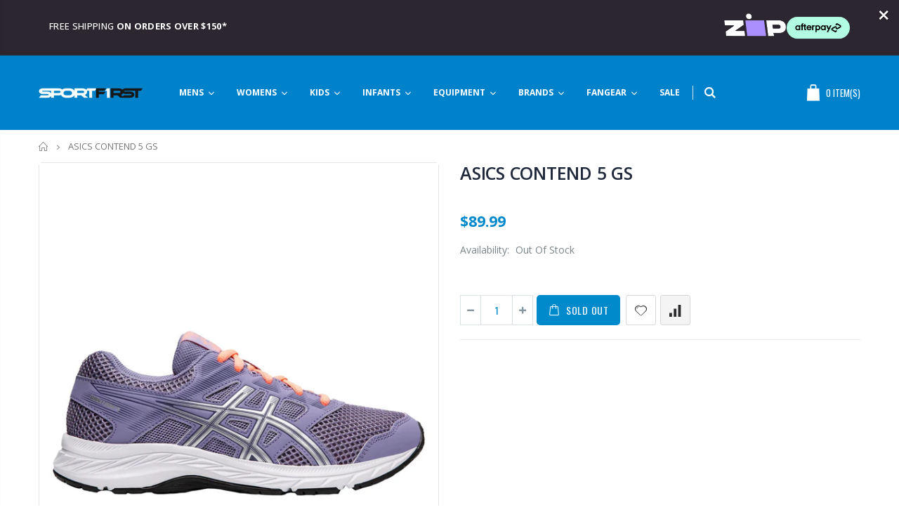

--- FILE ---
content_type: text/html; charset=utf-8
request_url: https://sportfirstparkmore.com.au/products/1014a049-503
body_size: 38272
content:
<!doctype html>
<!--[if IE 8]><html class="no-js lt-ie9" lang="en"> <![endif]-->
<!--[if IE 9 ]><html class="ie9 no-js"> <![endif]-->
<!--[if (gt IE 9)|!(IE)]><!--> <html class="no-js"> <!--<![endif]-->
<head>
  <!-- Google Tag Manager -->
<script>(function(w,d,s,l,i){w[l]=w[l]||[];w[l].push({'gtm.start':
new Date().getTime(),event:'gtm.js'});var f=d.getElementsByTagName(s)[0],
j=d.createElement(s),dl=l!='dataLayer'?'&l='+l:'';j.async=true;j.src=
'https://www.googletagmanager.com/gtm.js?id='+i+dl;f.parentNode.insertBefore(j,f);
})(window,document,'script','dataLayer','GTM-N2DKDXP');</script>
<!-- End Google Tag Manager -->
  <!-- Basic page needs ================================================== -->
  <meta charset="utf-8">
  <meta http-equiv="Content-Type" content="text/html; charset=utf-8">
  <meta name="google-site-verification" content="4Z1JcvodG3G7GWnpvSbuAxZ-KmnnYBAou-OHW0xI8ds" />
  <link rel="shortcut icon" href="//sportfirstparkmore.com.au/cdn/shop/t/2/assets/favicon.ico?v=143928918493192983431585179082" type="image/png" /><title>ASICS CONTEND 5 GS - SPORTFIRST PARKMORE</title><meta name="description" content="Give kids an extra spring in their step with the CONTEND GS performance running shoe by ASICS. Designed for school-aged young athletes, the CONTEND GS shoe has cushioning to support young feet and help kids run further. The EVA midsole and moulded internal heel counter provide stability, while the athletic mesh in the " /><!-- Helpers ================================================== --><!-- /snippets/social-meta-tags.liquid -->


  <meta property="og:type" content="product">
  <meta property="og:title" content="ASICS CONTEND 5 GS">
  
  <meta property="og:image" content="http://sportfirstparkmore.com.au/cdn/shop/products/M_1014A049_503_V1_CT_grande.jpg?v=1599610023">
  <meta property="og:image:secure_url" content="https://sportfirstparkmore.com.au/cdn/shop/products/M_1014A049_503_V1_CT_grande.jpg?v=1599610023">
  
  <meta property="og:image" content="http://sportfirstparkmore.com.au/cdn/shop/products/5d56404902e8b200406358_grande.jpg?v=1601007442">
  <meta property="og:image:secure_url" content="https://sportfirstparkmore.com.au/cdn/shop/products/5d56404902e8b200406358_grande.jpg?v=1601007442">
  
  <meta property="og:image" content="http://sportfirstparkmore.com.au/cdn/shop/products/5d564048bca2c662790733_grande.jpg?v=1601007442">
  <meta property="og:image:secure_url" content="https://sportfirstparkmore.com.au/cdn/shop/products/5d564048bca2c662790733_grande.jpg?v=1601007442">
  
  <meta property="og:price:amount" content="89.99">
  <meta property="og:price:currency" content="AUD">


  <meta property="og:description" content="Give kids an extra spring in their step with the CONTEND GS performance running shoe by ASICS. Designed for school-aged young athletes, the CONTEND GS shoe has cushioning to support young feet and help kids run further. The EVA midsole and moulded internal heel counter provide stability, while the athletic mesh in the ">

  <meta property="og:url" content="https://sportfirstparkmore.com.au/products/1014a049-503">
  <meta property="og:site_name" content="SPORTFIRST PARKMORE">





<meta name="twitter:card" content="summary">

  <meta name="twitter:title" content="ASICS CONTEND 5 GS">
  <meta name="twitter:description" content="Give kids an extra spring in their step with the CONTEND GS performance running shoe by ASICS. Designed for school-aged young athletes, the CONTEND GS shoe has cushioning to support young feet and help kids run further. The EVA midsole and moulded internal heel counter provide stability, while the athletic mesh in the upper and insole helps air flow in and out. Extra support for the feet comes courtesy of the EVA sockliner.

Mesh upper
EVA midsole
Moulded rubber outsole
Internal moulded heel counter
Mesh insole
EVA sockliner
Product code: 1014A049-503
">
  <meta name="twitter:image" content="https://sportfirstparkmore.com.au/cdn/shop/products/M_1014A049_503_V1_CT_medium.jpg?v=1599610023">
  <meta name="twitter:image:width" content="240">
  <meta name="twitter:image:height" content="240">

<link rel="canonical" href="https://sportfirstparkmore.com.au/products/1014a049-503" /><meta name="viewport" content="width=device-width, initial-scale=1, minimum-scale=1, maximum-scale=1" /><meta name="theme-color" content="" />
  <!-- CSS ==================================================+ -->
  <link href="//sportfirstparkmore.com.au/cdn/shop/t/2/assets/plugins.css?v=86029326034150539431585179144" rel="stylesheet" type="text/css" media="all" />
  <link href="//sportfirstparkmore.com.au/cdn/shop/t/2/assets/ultramegamenu.css?v=134745820478393209861585179059" rel="stylesheet" type="text/css" media="all" />
  <link href="//sportfirstparkmore.com.au/cdn/shop/t/2/assets/styles.scss.css?v=124300891149410572651701320316" rel="stylesheet" type="text/css" media="all" />
<link href="//sportfirstparkmore.com.au/cdn/shop/t/2/assets/header-type4.scss.css?v=19344928066870812331602136022" rel="stylesheet" type="text/css" media="all" />
<link href="//sportfirstparkmore.com.au/cdn/shop/t/2/assets/product.scss.css?v=64976004470399288321585179258" rel="stylesheet" type="text/css" media="all" />
    <link href="//sportfirstparkmore.com.au/cdn/shop/t/2/assets/jquery.fancybox.css?v=3231611771086227751585179162" rel="stylesheet" type="text/css" media="all" />
<link href="//sportfirstparkmore.com.au/cdn/shop/t/2/assets/new-style.scss.css?v=50257588414648535301585179258" rel="stylesheet" type="text/css" media="all" />
<link href="//sportfirstparkmore.com.au/cdn/shop/t/2/assets/responsive.scss.css?v=162242221999335412801585179258" rel="stylesheet" type="text/css" media="all" />
  <link href="//sportfirstparkmore.com.au/cdn/shop/t/2/assets/color-config.scss.css?v=90258675052600318041701320316" rel="stylesheet" type="text/css" media="all" />
<!-- Header hook for plugins ================================================== -->
  <!-- "snippets/buddha-megamenu.liquid" was not rendered, the associated app was uninstalled -->
  <script>window.performance && window.performance.mark && window.performance.mark('shopify.content_for_header.start');</script><meta id="shopify-digital-wallet" name="shopify-digital-wallet" content="/35535716411/digital_wallets/dialog">
<meta name="shopify-checkout-api-token" content="42c796d82526c6090d28de7062f8741b">
<link rel="alternate" type="application/json+oembed" href="https://sportfirstparkmore.com.au/products/1014a049-503.oembed">
<script async="async" src="/checkouts/internal/preloads.js?locale=en-AU"></script>
<link rel="preconnect" href="https://shop.app" crossorigin="anonymous">
<script async="async" src="https://shop.app/checkouts/internal/preloads.js?locale=en-AU&shop_id=35535716411" crossorigin="anonymous"></script>
<script id="apple-pay-shop-capabilities" type="application/json">{"shopId":35535716411,"countryCode":"AU","currencyCode":"AUD","merchantCapabilities":["supports3DS"],"merchantId":"gid:\/\/shopify\/Shop\/35535716411","merchantName":"SPORTFIRST PARKMORE","requiredBillingContactFields":["postalAddress","email"],"requiredShippingContactFields":["postalAddress","email"],"shippingType":"shipping","supportedNetworks":["visa","masterCard","amex","jcb"],"total":{"type":"pending","label":"SPORTFIRST PARKMORE","amount":"1.00"},"shopifyPaymentsEnabled":true,"supportsSubscriptions":true}</script>
<script id="shopify-features" type="application/json">{"accessToken":"42c796d82526c6090d28de7062f8741b","betas":["rich-media-storefront-analytics"],"domain":"sportfirstparkmore.com.au","predictiveSearch":true,"shopId":35535716411,"locale":"en"}</script>
<script>var Shopify = Shopify || {};
Shopify.shop = "sportfirst-parkmore.myshopify.com";
Shopify.locale = "en";
Shopify.currency = {"active":"AUD","rate":"1.0"};
Shopify.country = "AU";
Shopify.theme = {"name":"Porto Demo5","id":93311860795,"schema_name":"Porto","schema_version":"3.5.1","theme_store_id":null,"role":"main"};
Shopify.theme.handle = "null";
Shopify.theme.style = {"id":null,"handle":null};
Shopify.cdnHost = "sportfirstparkmore.com.au/cdn";
Shopify.routes = Shopify.routes || {};
Shopify.routes.root = "/";</script>
<script type="module">!function(o){(o.Shopify=o.Shopify||{}).modules=!0}(window);</script>
<script>!function(o){function n(){var o=[];function n(){o.push(Array.prototype.slice.apply(arguments))}return n.q=o,n}var t=o.Shopify=o.Shopify||{};t.loadFeatures=n(),t.autoloadFeatures=n()}(window);</script>
<script>
  window.ShopifyPay = window.ShopifyPay || {};
  window.ShopifyPay.apiHost = "shop.app\/pay";
  window.ShopifyPay.redirectState = null;
</script>
<script id="shop-js-analytics" type="application/json">{"pageType":"product"}</script>
<script defer="defer" async type="module" src="//sportfirstparkmore.com.au/cdn/shopifycloud/shop-js/modules/v2/client.init-shop-cart-sync_WVOgQShq.en.esm.js"></script>
<script defer="defer" async type="module" src="//sportfirstparkmore.com.au/cdn/shopifycloud/shop-js/modules/v2/chunk.common_C_13GLB1.esm.js"></script>
<script defer="defer" async type="module" src="//sportfirstparkmore.com.au/cdn/shopifycloud/shop-js/modules/v2/chunk.modal_CLfMGd0m.esm.js"></script>
<script type="module">
  await import("//sportfirstparkmore.com.au/cdn/shopifycloud/shop-js/modules/v2/client.init-shop-cart-sync_WVOgQShq.en.esm.js");
await import("//sportfirstparkmore.com.au/cdn/shopifycloud/shop-js/modules/v2/chunk.common_C_13GLB1.esm.js");
await import("//sportfirstparkmore.com.au/cdn/shopifycloud/shop-js/modules/v2/chunk.modal_CLfMGd0m.esm.js");

  window.Shopify.SignInWithShop?.initShopCartSync?.({"fedCMEnabled":true,"windoidEnabled":true});

</script>
<script>
  window.Shopify = window.Shopify || {};
  if (!window.Shopify.featureAssets) window.Shopify.featureAssets = {};
  window.Shopify.featureAssets['shop-js'] = {"shop-cart-sync":["modules/v2/client.shop-cart-sync_DuR37GeY.en.esm.js","modules/v2/chunk.common_C_13GLB1.esm.js","modules/v2/chunk.modal_CLfMGd0m.esm.js"],"init-fed-cm":["modules/v2/client.init-fed-cm_BucUoe6W.en.esm.js","modules/v2/chunk.common_C_13GLB1.esm.js","modules/v2/chunk.modal_CLfMGd0m.esm.js"],"shop-toast-manager":["modules/v2/client.shop-toast-manager_B0JfrpKj.en.esm.js","modules/v2/chunk.common_C_13GLB1.esm.js","modules/v2/chunk.modal_CLfMGd0m.esm.js"],"init-shop-cart-sync":["modules/v2/client.init-shop-cart-sync_WVOgQShq.en.esm.js","modules/v2/chunk.common_C_13GLB1.esm.js","modules/v2/chunk.modal_CLfMGd0m.esm.js"],"shop-button":["modules/v2/client.shop-button_B_U3bv27.en.esm.js","modules/v2/chunk.common_C_13GLB1.esm.js","modules/v2/chunk.modal_CLfMGd0m.esm.js"],"init-windoid":["modules/v2/client.init-windoid_DuP9q_di.en.esm.js","modules/v2/chunk.common_C_13GLB1.esm.js","modules/v2/chunk.modal_CLfMGd0m.esm.js"],"shop-cash-offers":["modules/v2/client.shop-cash-offers_BmULhtno.en.esm.js","modules/v2/chunk.common_C_13GLB1.esm.js","modules/v2/chunk.modal_CLfMGd0m.esm.js"],"pay-button":["modules/v2/client.pay-button_CrPSEbOK.en.esm.js","modules/v2/chunk.common_C_13GLB1.esm.js","modules/v2/chunk.modal_CLfMGd0m.esm.js"],"init-customer-accounts":["modules/v2/client.init-customer-accounts_jNk9cPYQ.en.esm.js","modules/v2/client.shop-login-button_DJ5ldayH.en.esm.js","modules/v2/chunk.common_C_13GLB1.esm.js","modules/v2/chunk.modal_CLfMGd0m.esm.js"],"avatar":["modules/v2/client.avatar_BTnouDA3.en.esm.js"],"checkout-modal":["modules/v2/client.checkout-modal_pBPyh9w8.en.esm.js","modules/v2/chunk.common_C_13GLB1.esm.js","modules/v2/chunk.modal_CLfMGd0m.esm.js"],"init-shop-for-new-customer-accounts":["modules/v2/client.init-shop-for-new-customer-accounts_BUoCy7a5.en.esm.js","modules/v2/client.shop-login-button_DJ5ldayH.en.esm.js","modules/v2/chunk.common_C_13GLB1.esm.js","modules/v2/chunk.modal_CLfMGd0m.esm.js"],"init-customer-accounts-sign-up":["modules/v2/client.init-customer-accounts-sign-up_CnczCz9H.en.esm.js","modules/v2/client.shop-login-button_DJ5ldayH.en.esm.js","modules/v2/chunk.common_C_13GLB1.esm.js","modules/v2/chunk.modal_CLfMGd0m.esm.js"],"init-shop-email-lookup-coordinator":["modules/v2/client.init-shop-email-lookup-coordinator_CzjY5t9o.en.esm.js","modules/v2/chunk.common_C_13GLB1.esm.js","modules/v2/chunk.modal_CLfMGd0m.esm.js"],"shop-follow-button":["modules/v2/client.shop-follow-button_CsYC63q7.en.esm.js","modules/v2/chunk.common_C_13GLB1.esm.js","modules/v2/chunk.modal_CLfMGd0m.esm.js"],"shop-login-button":["modules/v2/client.shop-login-button_DJ5ldayH.en.esm.js","modules/v2/chunk.common_C_13GLB1.esm.js","modules/v2/chunk.modal_CLfMGd0m.esm.js"],"shop-login":["modules/v2/client.shop-login_B9ccPdmx.en.esm.js","modules/v2/chunk.common_C_13GLB1.esm.js","modules/v2/chunk.modal_CLfMGd0m.esm.js"],"lead-capture":["modules/v2/client.lead-capture_D0K_KgYb.en.esm.js","modules/v2/chunk.common_C_13GLB1.esm.js","modules/v2/chunk.modal_CLfMGd0m.esm.js"],"payment-terms":["modules/v2/client.payment-terms_BWmiNN46.en.esm.js","modules/v2/chunk.common_C_13GLB1.esm.js","modules/v2/chunk.modal_CLfMGd0m.esm.js"]};
</script>
<script id="__st">var __st={"a":35535716411,"offset":39600,"reqid":"d6f7e94a-f7a8-4463-b1ff-d175a1f4a042-1769656040","pageurl":"sportfirstparkmore.com.au\/products\/1014a049-503","u":"ffbfb39e86e6","p":"product","rtyp":"product","rid":5027595550779};</script>
<script>window.ShopifyPaypalV4VisibilityTracking = true;</script>
<script id="captcha-bootstrap">!function(){'use strict';const t='contact',e='account',n='new_comment',o=[[t,t],['blogs',n],['comments',n],[t,'customer']],c=[[e,'customer_login'],[e,'guest_login'],[e,'recover_customer_password'],[e,'create_customer']],r=t=>t.map((([t,e])=>`form[action*='/${t}']:not([data-nocaptcha='true']) input[name='form_type'][value='${e}']`)).join(','),a=t=>()=>t?[...document.querySelectorAll(t)].map((t=>t.form)):[];function s(){const t=[...o],e=r(t);return a(e)}const i='password',u='form_key',d=['recaptcha-v3-token','g-recaptcha-response','h-captcha-response',i],f=()=>{try{return window.sessionStorage}catch{return}},m='__shopify_v',_=t=>t.elements[u];function p(t,e,n=!1){try{const o=window.sessionStorage,c=JSON.parse(o.getItem(e)),{data:r}=function(t){const{data:e,action:n}=t;return t[m]||n?{data:e,action:n}:{data:t,action:n}}(c);for(const[e,n]of Object.entries(r))t.elements[e]&&(t.elements[e].value=n);n&&o.removeItem(e)}catch(o){console.error('form repopulation failed',{error:o})}}const l='form_type',E='cptcha';function T(t){t.dataset[E]=!0}const w=window,h=w.document,L='Shopify',v='ce_forms',y='captcha';let A=!1;((t,e)=>{const n=(g='f06e6c50-85a8-45c8-87d0-21a2b65856fe',I='https://cdn.shopify.com/shopifycloud/storefront-forms-hcaptcha/ce_storefront_forms_captcha_hcaptcha.v1.5.2.iife.js',D={infoText:'Protected by hCaptcha',privacyText:'Privacy',termsText:'Terms'},(t,e,n)=>{const o=w[L][v],c=o.bindForm;if(c)return c(t,g,e,D).then(n);var r;o.q.push([[t,g,e,D],n]),r=I,A||(h.body.append(Object.assign(h.createElement('script'),{id:'captcha-provider',async:!0,src:r})),A=!0)});var g,I,D;w[L]=w[L]||{},w[L][v]=w[L][v]||{},w[L][v].q=[],w[L][y]=w[L][y]||{},w[L][y].protect=function(t,e){n(t,void 0,e),T(t)},Object.freeze(w[L][y]),function(t,e,n,w,h,L){const[v,y,A,g]=function(t,e,n){const i=e?o:[],u=t?c:[],d=[...i,...u],f=r(d),m=r(i),_=r(d.filter((([t,e])=>n.includes(e))));return[a(f),a(m),a(_),s()]}(w,h,L),I=t=>{const e=t.target;return e instanceof HTMLFormElement?e:e&&e.form},D=t=>v().includes(t);t.addEventListener('submit',(t=>{const e=I(t);if(!e)return;const n=D(e)&&!e.dataset.hcaptchaBound&&!e.dataset.recaptchaBound,o=_(e),c=g().includes(e)&&(!o||!o.value);(n||c)&&t.preventDefault(),c&&!n&&(function(t){try{if(!f())return;!function(t){const e=f();if(!e)return;const n=_(t);if(!n)return;const o=n.value;o&&e.removeItem(o)}(t);const e=Array.from(Array(32),(()=>Math.random().toString(36)[2])).join('');!function(t,e){_(t)||t.append(Object.assign(document.createElement('input'),{type:'hidden',name:u})),t.elements[u].value=e}(t,e),function(t,e){const n=f();if(!n)return;const o=[...t.querySelectorAll(`input[type='${i}']`)].map((({name:t})=>t)),c=[...d,...o],r={};for(const[a,s]of new FormData(t).entries())c.includes(a)||(r[a]=s);n.setItem(e,JSON.stringify({[m]:1,action:t.action,data:r}))}(t,e)}catch(e){console.error('failed to persist form',e)}}(e),e.submit())}));const S=(t,e)=>{t&&!t.dataset[E]&&(n(t,e.some((e=>e===t))),T(t))};for(const o of['focusin','change'])t.addEventListener(o,(t=>{const e=I(t);D(e)&&S(e,y())}));const B=e.get('form_key'),M=e.get(l),P=B&&M;t.addEventListener('DOMContentLoaded',(()=>{const t=y();if(P)for(const e of t)e.elements[l].value===M&&p(e,B);[...new Set([...A(),...v().filter((t=>'true'===t.dataset.shopifyCaptcha))])].forEach((e=>S(e,t)))}))}(h,new URLSearchParams(w.location.search),n,t,e,['guest_login'])})(!0,!0)}();</script>
<script integrity="sha256-4kQ18oKyAcykRKYeNunJcIwy7WH5gtpwJnB7kiuLZ1E=" data-source-attribution="shopify.loadfeatures" defer="defer" src="//sportfirstparkmore.com.au/cdn/shopifycloud/storefront/assets/storefront/load_feature-a0a9edcb.js" crossorigin="anonymous"></script>
<script crossorigin="anonymous" defer="defer" src="//sportfirstparkmore.com.au/cdn/shopifycloud/storefront/assets/shopify_pay/storefront-65b4c6d7.js?v=20250812"></script>
<script data-source-attribution="shopify.dynamic_checkout.dynamic.init">var Shopify=Shopify||{};Shopify.PaymentButton=Shopify.PaymentButton||{isStorefrontPortableWallets:!0,init:function(){window.Shopify.PaymentButton.init=function(){};var t=document.createElement("script");t.src="https://sportfirstparkmore.com.au/cdn/shopifycloud/portable-wallets/latest/portable-wallets.en.js",t.type="module",document.head.appendChild(t)}};
</script>
<script data-source-attribution="shopify.dynamic_checkout.buyer_consent">
  function portableWalletsHideBuyerConsent(e){var t=document.getElementById("shopify-buyer-consent"),n=document.getElementById("shopify-subscription-policy-button");t&&n&&(t.classList.add("hidden"),t.setAttribute("aria-hidden","true"),n.removeEventListener("click",e))}function portableWalletsShowBuyerConsent(e){var t=document.getElementById("shopify-buyer-consent"),n=document.getElementById("shopify-subscription-policy-button");t&&n&&(t.classList.remove("hidden"),t.removeAttribute("aria-hidden"),n.addEventListener("click",e))}window.Shopify?.PaymentButton&&(window.Shopify.PaymentButton.hideBuyerConsent=portableWalletsHideBuyerConsent,window.Shopify.PaymentButton.showBuyerConsent=portableWalletsShowBuyerConsent);
</script>
<script data-source-attribution="shopify.dynamic_checkout.cart.bootstrap">document.addEventListener("DOMContentLoaded",(function(){function t(){return document.querySelector("shopify-accelerated-checkout-cart, shopify-accelerated-checkout")}if(t())Shopify.PaymentButton.init();else{new MutationObserver((function(e,n){t()&&(Shopify.PaymentButton.init(),n.disconnect())})).observe(document.body,{childList:!0,subtree:!0})}}));
</script>
<link id="shopify-accelerated-checkout-styles" rel="stylesheet" media="screen" href="https://sportfirstparkmore.com.au/cdn/shopifycloud/portable-wallets/latest/accelerated-checkout-backwards-compat.css" crossorigin="anonymous">
<style id="shopify-accelerated-checkout-cart">
        #shopify-buyer-consent {
  margin-top: 1em;
  display: inline-block;
  width: 100%;
}

#shopify-buyer-consent.hidden {
  display: none;
}

#shopify-subscription-policy-button {
  background: none;
  border: none;
  padding: 0;
  text-decoration: underline;
  font-size: inherit;
  cursor: pointer;
}

#shopify-subscription-policy-button::before {
  box-shadow: none;
}

      </style>

<script>window.performance && window.performance.mark && window.performance.mark('shopify.content_for_header.end');</script><!-- /snippets/oldIE-js.liquid -->


<!--[if lt IE 9]>
<script src="//cdnjs.cloudflare.com/ajax/libs/html5shiv/3.7.2/html5shiv.min.js" type="text/javascript"></script>
<script src="//sportfirstparkmore.com.au/cdn/shop/t/2/assets/respond.min.js?v=52248677837542619231585179134" type="text/javascript"></script>
<link href="//sportfirstparkmore.com.au/cdn/shop/t/2/assets/respond-proxy.html" id="respond-proxy" rel="respond-proxy" />
<link href="//sportfirstparkmore.com.au/search?q=c90c31ba677087b270c19e0a24dfb05e" id="respond-redirect" rel="respond-redirect" />
<script src="//sportfirstparkmore.com.au/search?q=c90c31ba677087b270c19e0a24dfb05e" type="text/javascript"></script>
<![endif]-->

<script src="//sportfirstparkmore.com.au/cdn/shop/t/2/assets/vendor.js?v=167851286139540086101585179160" type="text/javascript"></script>
<!-- Import custom fonts ====================================================== --><script type="text/javascript">
    var productsObj = {};
    var swatch_color_type = 3;
    var product_swatch_size = 'size-small';
    var product_swatch_setting = '1';
    var asset_url = '//sportfirstparkmore.com.au/cdn/shop/t/2/assets//?v=915';
    var money_format = '<span class="money">${{amount}}</span>';
    var multi_language = false;
  </script>
  <script src="//sportfirstparkmore.com.au/cdn/shop/t/2/assets/lang2.js?v=110397223269407578071585179116" type="text/javascript"></script>
<script>
  var translator = {
    current_lang : jQuery.cookie("language"),
    init: function() {
      translator.updateStyling();
      translator.updateLangSwitcher();
    },
    updateStyling: function() {
        var style;
        if (translator.isLang2()) {
          style = "<style>*[data-translate] {visibility:hidden} .lang1 {display:none}</style>";
        } else {
          style = "<style>*[data-translate] {visibility:visible} .lang2 {display:none}</style>";
        }
        jQuery('head').append(style);
    },
    updateLangSwitcher: function() {
      if (translator.isLang2()) {
        jQuery(".current-language span").removeClass('active');
        jQuery(".current-language span[class=lang-2]").addClass("active");
      }
    },
    getTextToTranslate: function(selector) {
      var result = window.lang2;
      var params;
      if (selector.indexOf("|") > 0) {
        var devideList = selector.split("|");
        selector = devideList[0];
        params = devideList[1].split(",");
      }

      var selectorArr = selector.split('.');
      if (selectorArr) {
        for (var i = 0; i < selectorArr.length; i++) {
            result = result[selectorArr[i]];
        }
      } else {
        result = result[selector];
      }
      if (result && result.one && result.other) {
        var countEqual1 = true;
        for (var i = 0; i < params.length; i++) {
          if (params[i].indexOf("count") >= 0) {
            variables = params[i].split(":");
            if (variables.length>1) {
              var count = variables[1];
              if (count > 1) {
                countEqual1 = false;
              }
            }
          }
        }
        if (countEqual1) {
          result = result.one;
        } else {
          result = result.other;
        }
      }
      
      if (params && params.length>0) {
        result = result.replace(/{{\s*/g, "{{");
        result = result.replace(/\s*}}/g, "}}");
        for (var i = 0; i < params.length; i++) {
          variables = params[i].split(":");
          if (variables.length>1) {
            result = result.replace("{{"+variables[0]+"}}", variables[1]);
          }
        }
      }
      

      return result;
    },
    isLang2: function() {
      return translator.current_lang && translator.current_lang == 2;
    },
    doTranslate: function(blockSelector) {
      if (translator.isLang2()) {
        jQuery(blockSelector + " [data-translate]").each(function(e) {
          var item = jQuery(this);
          var selector = item.attr("data-translate");
          var text = translator.getTextToTranslate(selector);
          if (item.attr("translate-item")) {
            var attribute = item.attr("translate-item");
            if (attribute == 'blog-date-author') {
              item.html(text);
            } else if (attribute!="") {
              item.attr(attribute,text);
            }
          } else if (item.is("input")) {
            if(item.is("input[type=search]")){
              item.attr("placeholder", text);
            }else{
              item.val(text);
            }
            
          } else {
            item.text(text);
          }
          item.css("visibility","visible");
        });
      }
    }
  };
  translator.init();
  jQuery(document).ready(function() {
    jQuery('.select-language a').on('click', function(){
      var value = jQuery(this).data('lang');
      jQuery.cookie('language', value, {expires:10, path:'/'});
      location.reload();
    });
    translator.doTranslate("body");
  });
</script>

  <style>
    .header-container.type2 {
  border-top-width: 3px;
}
.main-section-header .top-links-container {
  padding: 3px 0 3px;
}
.header-container.type2 .header .custom-block {
  text-align: left;
  font-size: 11px;
  height: 42px;
  line-height: 1;
  border-right: solid 1px #dde0e2;
  padding-right: 35px;
}
.searchform .searchsubmit:after {
content: "\e884";
}
.type2 .top-navigation li.level0 .level-top {
padding: 15px 16px
}
.template-index .header-container.type2 .header-wrapper {
  margin-bottom: 10px;
}
.item-area .product-image-area .quickview-icon {
  background-color: #2b2b2d;
}
.main-section-header .links li {
  border-color: #ccc;
}
.slideshow-section .slideshow .owl-dots {
  bottom: 27px;
}
.slideshow-section .slideshow .owl-nav button {
  top: 42%;
}
.main-container h3.title-widget {
  text-align: center;
  font-size: 17px;
  padding-bottom: 8px;
  background: none;
  font-family: 'Open Sans';
  letter-spacing: 0;
}
.custom-support i {
  text-align: center;
  width: auto;
  height: auto;
  border-radius: 0;
  padding-bottom: 14px;
  display: inline-block;
}
.custom-support .content{
margin-left: 0;
}
.custom-support .col-lg-4 i{
border: 0 !important;
    float: none;
}
.custom-support .col-lg-4{
text-align: center;
}
.custom-support i {
    text-align: center; 
    width: auto;
    height: auto;
    border-radius: 0;
    padding-bottom: 14px;
    display: inline-block;
    font-size: 40px;
}
.custom-support .content h2 {
    margin: 0;
    font-weight: 600;
    text-transform: uppercase;
    font-size: 16px; 
    line-height: 22px;
}
.custom-support .content em {
    font-weight: 300;
    font-style: normal;
    margin-bottom: 15px;
    display: block; 
    font-size: 14px;
    line-height: 22px;
}
.custom-support .content p {
    font-size: 13px;
    line-height: 24px; 
}
.parallax-wrapper .parallax .parallax-slider .item h2 {
  margin-top: 10px;
  margin-bottom: 20px;
  font-weight: 400;
}
.parallax-slider .item a {
  padding: 17px 33px;
  border-radius: 3px !important;
  background-color: #2b2b2d;
  font-size: 13px;
  box-shadow: none;
}
.parallax-wrapper .parallax .overlay{
display: none;
}
.featured-brands .owl-carousel{
    padding: 10px 70px;
}
.featured-brands .owl-nav button {
    position: absolute;
    top: calc(50% - 15px);
    background: none;
    color: #3a3a3c;
    font-size: 22px;
    padding: 0;
    margin: 0;
}
.featured-brands .owl-nav button.owl-prev {
    left: 0;
}
.featured-brands .owl-nav button.owl-next {
    right: 0;
}
.featured-brands .owl-nav{
top: auto;
right: auto;
position: static;
}
.featured-brands{
margin-bottom: 25px;
}
.footer-wrapper .footer-middle .footer-ribbon{
z-index: 2;
}
.footer-wrapper .footer-middle .block-bottom {
    border-top: 1px solid #3d3d38;
    text-align: left;
    padding: 27px 0;
    overflow: hidden;
    margin-top: 32px;
}
.footer-wrapper .footer-middle .working span {
    text-transform: uppercase;
    font-size: 13px;
    letter-spacing: 0.005em;
    line-height: 18px;
}
.footer-wrapper .footer-middle ul.footer-list li {
    position: relative;
    padding: 6px 0;
    line-height: 1;
    display: block;
}
.footer-wrapper .footer-middle {
    padding: 24px 0;
    font-size: 13px;
    position: relative;
}
.footer-wrapper .footer-top{
padding-bottom: 0px;
}
.footer-wrapper .footer-middle ul.contact-info b {
    font-weight: 400;
    font-size: 13px;
    margin-bottom: 7px;
    display: inline-block;
}
.footer-wrapper .footer-middle ul.contact-info li p{
line-height: 1;
}
.footer-wrapper .footer-middle ul.contact-info li {
    padding: 12px 0;
}
.footer-wrapper .footer-middle ul.contact-info li:first-child {
  padding-top: 0;
}
.footer-wrapper .footer-top .input-group input {
  background-color: #fff;
  color: #686865;
  height: 48px;
  border: 0;
  font-size: 14px;
  padding-left: 15px;
  float: left;
  max-width: 375px;
  width: 90%;
  border-radius: 30px 0 0 30px !important;
  padding-right: 105px;
  margin-right: 22px;
  margin-bottom: 0;
}
.footer-wrapper .footer-top .input-group button {
  float: left;
  width: 120px;
  margin-left: -120px;
  line-height: 48px;
  padding: 0 12px;
  text-transform: uppercase;
  border-radius: 0 30px 30px 0 !important;
}
.footer-wrapper .footer-top .footer-top-inner {
    border-bottom: 1px solid #3d3d38;
}
.footer_2 .input-group button{
border-left: 0;
}
.homepage-bar{
border-top: 0;
}
.homepage-bar [class^="col-lg-"]{
border-left: 0;
}
.homepage-bar .col-lg-4 .text-area h3 {
    margin: 0;
    font-size: 14px;
    font-weight: 600;
    line-height: 19px;
}
.owl-dots {
    top: auto;
    bottom: -35px;
    left: 5px;
    position: absolute;
    right: 5px;
    text-align: center;
    margin: 0;
}
.owl-dots .owl-dot span {
    width: 11px;
    height: 3px;
    background: #a0a09f;
    margin: 5px 7px;
    border-radius: 20px !important;
    display: block;
}
.box_product{
padding-bottom: 60px;
}
.product-view .product-shop .actions a.link-wishlist, .product-view .product-shop .actions a.link-compare { 
    width: 43px;
    height: 43px;
    line-height: 41px;
}
.product-view .product-shop .middle-product-detail .product-type-data .price-box .price{
font-family: 'Oswald';
}
.product-view .product-shop .actions .add-to-links li a.link-wishlist{
background: none;
}
.template-product .product-view .add-to-links .link-wishlist i:before {
    content: '\e889';
}
.main-container .main-wrapper{
padding-bottom: 80px;
}
.template-index .main-container .main-wrapper, .template-product .main-container .main-wrapper{
padding-bottom: 0;
}
.main-container .pagenav-wrap .pagination .pagination-page li a:hover {
  background: transparent;
  color: inherit;
  border-color: #ccc;
}
.main-container .pagenav-wrap .pagination .pagination-page li.active span {
  background: transparent;
  color: inherit;
}
.pagination-page li.text i.icon-right-dir::before {
  content: '\e81a';
}
.main-container .pagenav-wrap .pagination .pagination-page li.text a:hover {
  color: inherit;
}
.product-view .product-options-bottom {
  border-bottom: 1px solid #ebebeb;
}
.template-blog .blog-wrapper .owl-dots {
  bottom: 0;
}
.owl-dots .owl-dot.active span {
  background-color: #2b2b2d;
}
.featured-brands .owl-nav i {
  color: #3a3a3c;
}
.featured-brands .owl-nav i.icon-chevron-left::before {
  content: "\e829";
}
.featured-brands .owl-nav i.icon-chevron-right:before {
  content: "\e828";
}
.footer-wrapper .footer-top .input-group button:hover{
  opacity: 1;
}
ol {
  list-style: disc outside;
  padding-left: 1.5em;
}
    @media(max-width: 767px){
.homepage-bar [class^="col-lg-"]{
text-align: left;
}
.sticky-product .sticky-detail{
width: 70%;
}
}
@media(min-width: 768px){
.footer-wrapper .footer-middle ul.footer-list .item {
width: 50%;
}
}
  </style>
<!--Gem_Page_Header_Script-->
<!-- "snippets/gem-app-header-scripts.liquid" was not rendered, the associated app was uninstalled -->
<!--End_Gem_Page_Header_Script-->
  










<link href="https://monorail-edge.shopifysvc.com" rel="dns-prefetch">
<script>(function(){if ("sendBeacon" in navigator && "performance" in window) {try {var session_token_from_headers = performance.getEntriesByType('navigation')[0].serverTiming.find(x => x.name == '_s').description;} catch {var session_token_from_headers = undefined;}var session_cookie_matches = document.cookie.match(/_shopify_s=([^;]*)/);var session_token_from_cookie = session_cookie_matches && session_cookie_matches.length === 2 ? session_cookie_matches[1] : "";var session_token = session_token_from_headers || session_token_from_cookie || "";function handle_abandonment_event(e) {var entries = performance.getEntries().filter(function(entry) {return /monorail-edge.shopifysvc.com/.test(entry.name);});if (!window.abandonment_tracked && entries.length === 0) {window.abandonment_tracked = true;var currentMs = Date.now();var navigation_start = performance.timing.navigationStart;var payload = {shop_id: 35535716411,url: window.location.href,navigation_start,duration: currentMs - navigation_start,session_token,page_type: "product"};window.navigator.sendBeacon("https://monorail-edge.shopifysvc.com/v1/produce", JSON.stringify({schema_id: "online_store_buyer_site_abandonment/1.1",payload: payload,metadata: {event_created_at_ms: currentMs,event_sent_at_ms: currentMs}}));}}window.addEventListener('pagehide', handle_abandonment_event);}}());</script>
<script id="web-pixels-manager-setup">(function e(e,d,r,n,o){if(void 0===o&&(o={}),!Boolean(null===(a=null===(i=window.Shopify)||void 0===i?void 0:i.analytics)||void 0===a?void 0:a.replayQueue)){var i,a;window.Shopify=window.Shopify||{};var t=window.Shopify;t.analytics=t.analytics||{};var s=t.analytics;s.replayQueue=[],s.publish=function(e,d,r){return s.replayQueue.push([e,d,r]),!0};try{self.performance.mark("wpm:start")}catch(e){}var l=function(){var e={modern:/Edge?\/(1{2}[4-9]|1[2-9]\d|[2-9]\d{2}|\d{4,})\.\d+(\.\d+|)|Firefox\/(1{2}[4-9]|1[2-9]\d|[2-9]\d{2}|\d{4,})\.\d+(\.\d+|)|Chrom(ium|e)\/(9{2}|\d{3,})\.\d+(\.\d+|)|(Maci|X1{2}).+ Version\/(15\.\d+|(1[6-9]|[2-9]\d|\d{3,})\.\d+)([,.]\d+|)( \(\w+\)|)( Mobile\/\w+|) Safari\/|Chrome.+OPR\/(9{2}|\d{3,})\.\d+\.\d+|(CPU[ +]OS|iPhone[ +]OS|CPU[ +]iPhone|CPU IPhone OS|CPU iPad OS)[ +]+(15[._]\d+|(1[6-9]|[2-9]\d|\d{3,})[._]\d+)([._]\d+|)|Android:?[ /-](13[3-9]|1[4-9]\d|[2-9]\d{2}|\d{4,})(\.\d+|)(\.\d+|)|Android.+Firefox\/(13[5-9]|1[4-9]\d|[2-9]\d{2}|\d{4,})\.\d+(\.\d+|)|Android.+Chrom(ium|e)\/(13[3-9]|1[4-9]\d|[2-9]\d{2}|\d{4,})\.\d+(\.\d+|)|SamsungBrowser\/([2-9]\d|\d{3,})\.\d+/,legacy:/Edge?\/(1[6-9]|[2-9]\d|\d{3,})\.\d+(\.\d+|)|Firefox\/(5[4-9]|[6-9]\d|\d{3,})\.\d+(\.\d+|)|Chrom(ium|e)\/(5[1-9]|[6-9]\d|\d{3,})\.\d+(\.\d+|)([\d.]+$|.*Safari\/(?![\d.]+ Edge\/[\d.]+$))|(Maci|X1{2}).+ Version\/(10\.\d+|(1[1-9]|[2-9]\d|\d{3,})\.\d+)([,.]\d+|)( \(\w+\)|)( Mobile\/\w+|) Safari\/|Chrome.+OPR\/(3[89]|[4-9]\d|\d{3,})\.\d+\.\d+|(CPU[ +]OS|iPhone[ +]OS|CPU[ +]iPhone|CPU IPhone OS|CPU iPad OS)[ +]+(10[._]\d+|(1[1-9]|[2-9]\d|\d{3,})[._]\d+)([._]\d+|)|Android:?[ /-](13[3-9]|1[4-9]\d|[2-9]\d{2}|\d{4,})(\.\d+|)(\.\d+|)|Mobile Safari.+OPR\/([89]\d|\d{3,})\.\d+\.\d+|Android.+Firefox\/(13[5-9]|1[4-9]\d|[2-9]\d{2}|\d{4,})\.\d+(\.\d+|)|Android.+Chrom(ium|e)\/(13[3-9]|1[4-9]\d|[2-9]\d{2}|\d{4,})\.\d+(\.\d+|)|Android.+(UC? ?Browser|UCWEB|U3)[ /]?(15\.([5-9]|\d{2,})|(1[6-9]|[2-9]\d|\d{3,})\.\d+)\.\d+|SamsungBrowser\/(5\.\d+|([6-9]|\d{2,})\.\d+)|Android.+MQ{2}Browser\/(14(\.(9|\d{2,})|)|(1[5-9]|[2-9]\d|\d{3,})(\.\d+|))(\.\d+|)|K[Aa][Ii]OS\/(3\.\d+|([4-9]|\d{2,})\.\d+)(\.\d+|)/},d=e.modern,r=e.legacy,n=navigator.userAgent;return n.match(d)?"modern":n.match(r)?"legacy":"unknown"}(),u="modern"===l?"modern":"legacy",c=(null!=n?n:{modern:"",legacy:""})[u],f=function(e){return[e.baseUrl,"/wpm","/b",e.hashVersion,"modern"===e.buildTarget?"m":"l",".js"].join("")}({baseUrl:d,hashVersion:r,buildTarget:u}),m=function(e){var d=e.version,r=e.bundleTarget,n=e.surface,o=e.pageUrl,i=e.monorailEndpoint;return{emit:function(e){var a=e.status,t=e.errorMsg,s=(new Date).getTime(),l=JSON.stringify({metadata:{event_sent_at_ms:s},events:[{schema_id:"web_pixels_manager_load/3.1",payload:{version:d,bundle_target:r,page_url:o,status:a,surface:n,error_msg:t},metadata:{event_created_at_ms:s}}]});if(!i)return console&&console.warn&&console.warn("[Web Pixels Manager] No Monorail endpoint provided, skipping logging."),!1;try{return self.navigator.sendBeacon.bind(self.navigator)(i,l)}catch(e){}var u=new XMLHttpRequest;try{return u.open("POST",i,!0),u.setRequestHeader("Content-Type","text/plain"),u.send(l),!0}catch(e){return console&&console.warn&&console.warn("[Web Pixels Manager] Got an unhandled error while logging to Monorail."),!1}}}}({version:r,bundleTarget:l,surface:e.surface,pageUrl:self.location.href,monorailEndpoint:e.monorailEndpoint});try{o.browserTarget=l,function(e){var d=e.src,r=e.async,n=void 0===r||r,o=e.onload,i=e.onerror,a=e.sri,t=e.scriptDataAttributes,s=void 0===t?{}:t,l=document.createElement("script"),u=document.querySelector("head"),c=document.querySelector("body");if(l.async=n,l.src=d,a&&(l.integrity=a,l.crossOrigin="anonymous"),s)for(var f in s)if(Object.prototype.hasOwnProperty.call(s,f))try{l.dataset[f]=s[f]}catch(e){}if(o&&l.addEventListener("load",o),i&&l.addEventListener("error",i),u)u.appendChild(l);else{if(!c)throw new Error("Did not find a head or body element to append the script");c.appendChild(l)}}({src:f,async:!0,onload:function(){if(!function(){var e,d;return Boolean(null===(d=null===(e=window.Shopify)||void 0===e?void 0:e.analytics)||void 0===d?void 0:d.initialized)}()){var d=window.webPixelsManager.init(e)||void 0;if(d){var r=window.Shopify.analytics;r.replayQueue.forEach((function(e){var r=e[0],n=e[1],o=e[2];d.publishCustomEvent(r,n,o)})),r.replayQueue=[],r.publish=d.publishCustomEvent,r.visitor=d.visitor,r.initialized=!0}}},onerror:function(){return m.emit({status:"failed",errorMsg:"".concat(f," has failed to load")})},sri:function(e){var d=/^sha384-[A-Za-z0-9+/=]+$/;return"string"==typeof e&&d.test(e)}(c)?c:"",scriptDataAttributes:o}),m.emit({status:"loading"})}catch(e){m.emit({status:"failed",errorMsg:(null==e?void 0:e.message)||"Unknown error"})}}})({shopId: 35535716411,storefrontBaseUrl: "https://sportfirstparkmore.com.au",extensionsBaseUrl: "https://extensions.shopifycdn.com/cdn/shopifycloud/web-pixels-manager",monorailEndpoint: "https://monorail-edge.shopifysvc.com/unstable/produce_batch",surface: "storefront-renderer",enabledBetaFlags: ["2dca8a86"],webPixelsConfigList: [{"id":"shopify-app-pixel","configuration":"{}","eventPayloadVersion":"v1","runtimeContext":"STRICT","scriptVersion":"0450","apiClientId":"shopify-pixel","type":"APP","privacyPurposes":["ANALYTICS","MARKETING"]},{"id":"shopify-custom-pixel","eventPayloadVersion":"v1","runtimeContext":"LAX","scriptVersion":"0450","apiClientId":"shopify-pixel","type":"CUSTOM","privacyPurposes":["ANALYTICS","MARKETING"]}],isMerchantRequest: false,initData: {"shop":{"name":"SPORTFIRST PARKMORE","paymentSettings":{"currencyCode":"AUD"},"myshopifyDomain":"sportfirst-parkmore.myshopify.com","countryCode":"AU","storefrontUrl":"https:\/\/sportfirstparkmore.com.au"},"customer":null,"cart":null,"checkout":null,"productVariants":[{"price":{"amount":89.99,"currencyCode":"AUD"},"product":{"title":"ASICS CONTEND 5 GS","vendor":"ASICS","id":"5027595550779","untranslatedTitle":"ASICS CONTEND 5 GS","url":"\/products\/1014a049-503","type":"CHILD"},"id":"34179040280635","image":{"src":"\/\/sportfirstparkmore.com.au\/cdn\/shop\/products\/M_1014A049_503_V1_CT.jpg?v=1599610023"},"sku":"1014a049-503-4","title":"4 \/ ASH ROCK\/SILVER","untranslatedTitle":"4 \/ ASH ROCK\/SILVER"},{"price":{"amount":89.99,"currencyCode":"AUD"},"product":{"title":"ASICS CONTEND 5 GS","vendor":"ASICS","id":"5027595550779","untranslatedTitle":"ASICS CONTEND 5 GS","url":"\/products\/1014a049-503","type":"CHILD"},"id":"34179040313403","image":{"src":"\/\/sportfirstparkmore.com.au\/cdn\/shop\/products\/M_1014A049_503_V1_CT.jpg?v=1599610023"},"sku":"1014a049-503-6","title":"6 \/ ASH ROCK\/SILVER","untranslatedTitle":"6 \/ ASH ROCK\/SILVER"},{"price":{"amount":89.99,"currencyCode":"AUD"},"product":{"title":"ASICS CONTEND 5 GS","vendor":"ASICS","id":"5027595550779","untranslatedTitle":"ASICS CONTEND 5 GS","url":"\/products\/1014a049-503","type":"CHILD"},"id":"34179040346171","image":{"src":"\/\/sportfirstparkmore.com.au\/cdn\/shop\/products\/M_1014A049_503_V1_CT.jpg?v=1599610023"},"sku":"1014a049-503-7","title":"7 \/ ASH ROCK\/SILVER","untranslatedTitle":"7 \/ ASH ROCK\/SILVER"}],"purchasingCompany":null},},"https://sportfirstparkmore.com.au/cdn","1d2a099fw23dfb22ep557258f5m7a2edbae",{"modern":"","legacy":""},{"shopId":"35535716411","storefrontBaseUrl":"https:\/\/sportfirstparkmore.com.au","extensionBaseUrl":"https:\/\/extensions.shopifycdn.com\/cdn\/shopifycloud\/web-pixels-manager","surface":"storefront-renderer","enabledBetaFlags":"[\"2dca8a86\"]","isMerchantRequest":"false","hashVersion":"1d2a099fw23dfb22ep557258f5m7a2edbae","publish":"custom","events":"[[\"page_viewed\",{}],[\"product_viewed\",{\"productVariant\":{\"price\":{\"amount\":89.99,\"currencyCode\":\"AUD\"},\"product\":{\"title\":\"ASICS CONTEND 5 GS\",\"vendor\":\"ASICS\",\"id\":\"5027595550779\",\"untranslatedTitle\":\"ASICS CONTEND 5 GS\",\"url\":\"\/products\/1014a049-503\",\"type\":\"CHILD\"},\"id\":\"34179040280635\",\"image\":{\"src\":\"\/\/sportfirstparkmore.com.au\/cdn\/shop\/products\/M_1014A049_503_V1_CT.jpg?v=1599610023\"},\"sku\":\"1014a049-503-4\",\"title\":\"4 \/ ASH ROCK\/SILVER\",\"untranslatedTitle\":\"4 \/ ASH ROCK\/SILVER\"}}]]"});</script><script>
  window.ShopifyAnalytics = window.ShopifyAnalytics || {};
  window.ShopifyAnalytics.meta = window.ShopifyAnalytics.meta || {};
  window.ShopifyAnalytics.meta.currency = 'AUD';
  var meta = {"product":{"id":5027595550779,"gid":"gid:\/\/shopify\/Product\/5027595550779","vendor":"ASICS","type":"CHILD","handle":"1014a049-503","variants":[{"id":34179040280635,"price":8999,"name":"ASICS CONTEND 5 GS - 4 \/ ASH ROCK\/SILVER","public_title":"4 \/ ASH ROCK\/SILVER","sku":"1014a049-503-4"},{"id":34179040313403,"price":8999,"name":"ASICS CONTEND 5 GS - 6 \/ ASH ROCK\/SILVER","public_title":"6 \/ ASH ROCK\/SILVER","sku":"1014a049-503-6"},{"id":34179040346171,"price":8999,"name":"ASICS CONTEND 5 GS - 7 \/ ASH ROCK\/SILVER","public_title":"7 \/ ASH ROCK\/SILVER","sku":"1014a049-503-7"}],"remote":false},"page":{"pageType":"product","resourceType":"product","resourceId":5027595550779,"requestId":"d6f7e94a-f7a8-4463-b1ff-d175a1f4a042-1769656040"}};
  for (var attr in meta) {
    window.ShopifyAnalytics.meta[attr] = meta[attr];
  }
</script>
<script class="analytics">
  (function () {
    var customDocumentWrite = function(content) {
      var jquery = null;

      if (window.jQuery) {
        jquery = window.jQuery;
      } else if (window.Checkout && window.Checkout.$) {
        jquery = window.Checkout.$;
      }

      if (jquery) {
        jquery('body').append(content);
      }
    };

    var hasLoggedConversion = function(token) {
      if (token) {
        return document.cookie.indexOf('loggedConversion=' + token) !== -1;
      }
      return false;
    }

    var setCookieIfConversion = function(token) {
      if (token) {
        var twoMonthsFromNow = new Date(Date.now());
        twoMonthsFromNow.setMonth(twoMonthsFromNow.getMonth() + 2);

        document.cookie = 'loggedConversion=' + token + '; expires=' + twoMonthsFromNow;
      }
    }

    var trekkie = window.ShopifyAnalytics.lib = window.trekkie = window.trekkie || [];
    if (trekkie.integrations) {
      return;
    }
    trekkie.methods = [
      'identify',
      'page',
      'ready',
      'track',
      'trackForm',
      'trackLink'
    ];
    trekkie.factory = function(method) {
      return function() {
        var args = Array.prototype.slice.call(arguments);
        args.unshift(method);
        trekkie.push(args);
        return trekkie;
      };
    };
    for (var i = 0; i < trekkie.methods.length; i++) {
      var key = trekkie.methods[i];
      trekkie[key] = trekkie.factory(key);
    }
    trekkie.load = function(config) {
      trekkie.config = config || {};
      trekkie.config.initialDocumentCookie = document.cookie;
      var first = document.getElementsByTagName('script')[0];
      var script = document.createElement('script');
      script.type = 'text/javascript';
      script.onerror = function(e) {
        var scriptFallback = document.createElement('script');
        scriptFallback.type = 'text/javascript';
        scriptFallback.onerror = function(error) {
                var Monorail = {
      produce: function produce(monorailDomain, schemaId, payload) {
        var currentMs = new Date().getTime();
        var event = {
          schema_id: schemaId,
          payload: payload,
          metadata: {
            event_created_at_ms: currentMs,
            event_sent_at_ms: currentMs
          }
        };
        return Monorail.sendRequest("https://" + monorailDomain + "/v1/produce", JSON.stringify(event));
      },
      sendRequest: function sendRequest(endpointUrl, payload) {
        // Try the sendBeacon API
        if (window && window.navigator && typeof window.navigator.sendBeacon === 'function' && typeof window.Blob === 'function' && !Monorail.isIos12()) {
          var blobData = new window.Blob([payload], {
            type: 'text/plain'
          });

          if (window.navigator.sendBeacon(endpointUrl, blobData)) {
            return true;
          } // sendBeacon was not successful

        } // XHR beacon

        var xhr = new XMLHttpRequest();

        try {
          xhr.open('POST', endpointUrl);
          xhr.setRequestHeader('Content-Type', 'text/plain');
          xhr.send(payload);
        } catch (e) {
          console.log(e);
        }

        return false;
      },
      isIos12: function isIos12() {
        return window.navigator.userAgent.lastIndexOf('iPhone; CPU iPhone OS 12_') !== -1 || window.navigator.userAgent.lastIndexOf('iPad; CPU OS 12_') !== -1;
      }
    };
    Monorail.produce('monorail-edge.shopifysvc.com',
      'trekkie_storefront_load_errors/1.1',
      {shop_id: 35535716411,
      theme_id: 93311860795,
      app_name: "storefront",
      context_url: window.location.href,
      source_url: "//sportfirstparkmore.com.au/cdn/s/trekkie.storefront.a804e9514e4efded663580eddd6991fcc12b5451.min.js"});

        };
        scriptFallback.async = true;
        scriptFallback.src = '//sportfirstparkmore.com.au/cdn/s/trekkie.storefront.a804e9514e4efded663580eddd6991fcc12b5451.min.js';
        first.parentNode.insertBefore(scriptFallback, first);
      };
      script.async = true;
      script.src = '//sportfirstparkmore.com.au/cdn/s/trekkie.storefront.a804e9514e4efded663580eddd6991fcc12b5451.min.js';
      first.parentNode.insertBefore(script, first);
    };
    trekkie.load(
      {"Trekkie":{"appName":"storefront","development":false,"defaultAttributes":{"shopId":35535716411,"isMerchantRequest":null,"themeId":93311860795,"themeCityHash":"16437530644386694030","contentLanguage":"en","currency":"AUD","eventMetadataId":"0bc1a63a-db20-436d-b329-d5c5b916fb2b"},"isServerSideCookieWritingEnabled":true,"monorailRegion":"shop_domain","enabledBetaFlags":["65f19447","b5387b81"]},"Session Attribution":{},"S2S":{"facebookCapiEnabled":false,"source":"trekkie-storefront-renderer","apiClientId":580111}}
    );

    var loaded = false;
    trekkie.ready(function() {
      if (loaded) return;
      loaded = true;

      window.ShopifyAnalytics.lib = window.trekkie;

      var originalDocumentWrite = document.write;
      document.write = customDocumentWrite;
      try { window.ShopifyAnalytics.merchantGoogleAnalytics.call(this); } catch(error) {};
      document.write = originalDocumentWrite;

      window.ShopifyAnalytics.lib.page(null,{"pageType":"product","resourceType":"product","resourceId":5027595550779,"requestId":"d6f7e94a-f7a8-4463-b1ff-d175a1f4a042-1769656040","shopifyEmitted":true});

      var match = window.location.pathname.match(/checkouts\/(.+)\/(thank_you|post_purchase)/)
      var token = match? match[1]: undefined;
      if (!hasLoggedConversion(token)) {
        setCookieIfConversion(token);
        window.ShopifyAnalytics.lib.track("Viewed Product",{"currency":"AUD","variantId":34179040280635,"productId":5027595550779,"productGid":"gid:\/\/shopify\/Product\/5027595550779","name":"ASICS CONTEND 5 GS - 4 \/ ASH ROCK\/SILVER","price":"89.99","sku":"1014a049-503-4","brand":"ASICS","variant":"4 \/ ASH ROCK\/SILVER","category":"CHILD","nonInteraction":true,"remote":false},undefined,undefined,{"shopifyEmitted":true});
      window.ShopifyAnalytics.lib.track("monorail:\/\/trekkie_storefront_viewed_product\/1.1",{"currency":"AUD","variantId":34179040280635,"productId":5027595550779,"productGid":"gid:\/\/shopify\/Product\/5027595550779","name":"ASICS CONTEND 5 GS - 4 \/ ASH ROCK\/SILVER","price":"89.99","sku":"1014a049-503-4","brand":"ASICS","variant":"4 \/ ASH ROCK\/SILVER","category":"CHILD","nonInteraction":true,"remote":false,"referer":"https:\/\/sportfirstparkmore.com.au\/products\/1014a049-503"});
      }
    });


        var eventsListenerScript = document.createElement('script');
        eventsListenerScript.async = true;
        eventsListenerScript.src = "//sportfirstparkmore.com.au/cdn/shopifycloud/storefront/assets/shop_events_listener-3da45d37.js";
        document.getElementsByTagName('head')[0].appendChild(eventsListenerScript);

})();</script>
<script
  defer
  src="https://sportfirstparkmore.com.au/cdn/shopifycloud/perf-kit/shopify-perf-kit-3.1.0.min.js"
  data-application="storefront-renderer"
  data-shop-id="35535716411"
  data-render-region="gcp-us-east1"
  data-page-type="product"
  data-theme-instance-id="93311860795"
  data-theme-name="Porto"
  data-theme-version="3.5.1"
  data-monorail-region="shop_domain"
  data-resource-timing-sampling-rate="10"
  data-shs="true"
  data-shs-beacon="true"
  data-shs-export-with-fetch="true"
  data-shs-logs-sample-rate="1"
  data-shs-beacon-endpoint="https://sportfirstparkmore.com.au/api/collect"
></script>
</head>
<body id="asics-contend-5-gs" class="site-new-style template-product enable-sticky-header">
  <!-- Google Tag Manager (noscript) -->
<noscript><iframe src="https://www.googletagmanager.com/ns.html?id=GTM-N2DKDXP"
height="0" width="0" style="display:none;visibility:hidden"></iframe></noscript>
<!-- End Google Tag Manager (noscript) -->
  <!-- begin site-header -->
  <div class="wrapper">
    <div class="page">
      




<div id="shopify-section-header-notice" class="shopify-section"><div class="top-newsletter notice-color-light">
  <div class="container">
    <div class="row" style="margin: 0;"><div class="a-left-sm"><div id="shopify-section-header-notice" class="shopify-section">
<div class="porto-block-html-top">
  <div class="notice-color-light">
    <div class="container">
      <div class="row"><div class="col-sm-12 col-lg-12 col-md-12">
<div class="lang1">
<div class="notice-header text-center">
<br>Free Shipping <b>ON ORDERS OVER $150*</b><br>
</div>
<style> 
.top-newsletter {
    padding: 0;
}
.notice-header {
    font-family: Open Sans;
    font-weight: 500;
    font-size: 13px;
    line-height: 1.4;
    letter-spacing: .025em;
    overflow: hidden;
    padding-top: 10px;
    padding-bottom: 10px;
}
.notice-header a {
    text-transform: uppercase;
    display: inline-block;
    padding: 6.4px 8px;
    font-size: 10px;
    font-weight: 700;
    background: #151719;
    color: #fff;
    text-decoration: none;
}
.notice-header small {
    font-size: .8461em;
    font-weight: 400;
    opacity: .5;
}
</style>
</div>
          <div class="lang2">
<div class="notice-header text-center">Get Up to <b>40% OFF</b> New-Season Styles<a href="#" class="ml-2">Men</a><a href="#" class="mx-2">Women</a> <small>* Limited time only.</small> </div>
<style> 
.top-newsletter {
    padding: 0;
}
.notice-header {
    font-family: Open Sans;
    font-weight: 500;
    font-size: 13px;
    line-height: 1.4;
    letter-spacing: .025em;
    overflow: hidden;
    padding-top: 10px;
    padding-bottom: 10px;
}
.notice-header a {
    text-transform: uppercase;
    display: inline-block;
    padding: 6.4px 8px;
    font-size: 10px;
    font-weight: 700;
    background: #151719;
    color: #fff;
    text-decoration: none;
}
.notice-header small {
    font-size: .8461em;
    font-weight: 400;
    opacity: .5;
}
</style>
</div>
</div></div>
    </div>
  <button class="mfp-close">×</button>
</div>
</div>
<script type="text/javascript">
  $(document).ready(function() {
    if ('off' === $.cookie('porto_ads_status')) {

    } else {
      $('.porto-block-html-top > div').removeClass('d-none').append('<button class="mfp-close">×</button>');
    }
    $('body').on('click', '.porto-block-html-top .mfp-close', function() {
      $(this).parent().fadeOut();
      $.cookie('porto_ads_status', 'off', { expires : 1 });
    });
  }); 
</script>
</div></div><div class="ml-auto"><div id="shopify-section-header-notice" class="shopify-section">
<div class="porto-block-html-top">
  <div class="notice-color-light">
    <div class="container">
      <div class="row"><div class="col-sm-12 col-lg-12 col-md-12">
<div class="lang1">
<div class="notice-header text-center">
<img src="https://cdn.shopify.com/s/files/1/0355/3571/6411/files/Zip_Logo_White.png?v=1632115840" alt="Zip Pay Logo" width="90" height="59.36170212766"><img src="https://cdn.shopify.com/s/files/1/0355/3571/6411/files/Afterpay_Logo.png?v=1632105346" alt="AfterPay Logo" width="90" height="47.25"> </div>
<style> 
.top-newsletter {
    padding: 0;
}
.notice-header {
    font-family: Open Sans;
    font-weight: 500;
    font-size: 13px;
    line-height: 1.4;
    letter-spacing: .025em;
    overflow: hidden;
    padding-top: 10px;
    padding-bottom: 10px;
}
.notice-header a {
    text-transform: uppercase;
    display: inline-block;
    padding: 6.4px 8px;
    font-size: 10px;
    font-weight: 700;
    background: #151719;
    color: #fff;
    text-decoration: none;
}
.notice-header small {
    font-size: .8461em;
    font-weight: 400;
    opacity: .5;
}
</style>
</div>
          <div class="lang2">
<div class="notice-header text-center">Get Up to <b>40% OFF</b> New-Season Styles<a href="#" class="ml-2">Men</a><a href="#" class="mx-2">Women</a> <small>* Limited time only.</small> </div>
<style> 
.top-newsletter {
    padding: 0;
}
.notice-header {
    font-family: Open Sans;
    font-weight: 500;
    font-size: 13px;
    line-height: 1.4;
    letter-spacing: .025em;
    overflow: hidden;
    padding-top: 10px;
    padding-bottom: 10px;
}
.notice-header a {
    text-transform: uppercase;
    display: inline-block;
    padding: 6.4px 8px;
    font-size: 10px;
    font-weight: 700;
    background: #151719;
    color: #fff;
    text-decoration: none;
}
.notice-header small {
    font-size: .8461em;
    font-weight: 400;
    opacity: .5;
}
</style>
</div>
</div></div>
    </div>
  <button class="mfp-close">×</button>
</div>
</div>
<script type="text/javascript">
  $(document).ready(function() {
    if ('off' === $.cookie('porto_ads_status')) {

    } else {
      $('.porto-block-html-top > div').removeClass('d-none').append('<button class="mfp-close">×</button>');
    }
    $('body').on('click', '.porto-block-html-top .mfp-close', function() {
      $(this).parent().fadeOut();
      $.cookie('porto_ads_status', 'off', { expires : 1 });
    });
  }); 
</script>
</div></div></div>
  </div>
</div>

</div>

<header class="main-section-header">
  <div class="header-container type4  header-color-custom header-menu-style-background_new menu-color-custom sticky-menu-color-custom header-menu-left">
<div class="container">
  <div class="header">
    <div class="site-logo">
  <a href="/" class="logo porto-main-logo" rel="home"><img src="//sportfirstparkmore.com.au/cdn/shop/files/SF-logo_150x.png?v=1613766820" alt="SPORTFIRST PARKMORE"/></a>
</div>

    <div class="header-wrapper">
      <div class="container">
        <div class="main-nav wrapper-top-menu">
          <div id="main-top-nav" class="main-top-nav">
          <div class="site-sticky-logo logo_sticky">
  <a href="/" rel="home"><img src="//sportfirstparkmore.com.au/cdn/shop/files/SF-logo_150x.png?v=1613766820" alt="SPORTFIRST PARKMORE"/></a>
</div>

            <!-- Main Menu -->
            <div class="navigation-wrapper">
  <div class="main-navigation">
    <!-- begin site-nav -->
    <ul class="top-navigation"><li class="level0 level-top  ">
        <a href="/" class="level-top"><i class="category-icon "></i><span>Home</span>
        </a>
      </li><li class="level0 level-top  ">
        <a href="/collections/all" class="level-top"><i class="category-icon "></i><span>Catalog</span>
        </a>
      </li></ul>
    <!-- //site-nav -->
  </div>
</div>

            <!-- End Main Menu -->
            <div class="mini-cart">
               
<div class="cart-design-6 widget-design-1">
  <a href="javascript:;" class="icon-cart-header">
    <i class="icon-mini-cart"></i><span class="cart-total"><span class="cart-qty">0</span><span >item(s)</span></span>
  </a>
  <div class="cart-wrapper theme-border-color">
    <div class="cart-inner">
      <div class="cartloading" style="display: none;"><div class="spinner"></div></div>
      <div class="cart-inner-content">
        <div class="cart-content"><p class="no-items-in-cart" >You have no items in your shopping cart.</p></div>
      </div>
    </div>
  </div>
</div>

            </div>
          </div>
        </div>
      </div>
    </div>
    <div class="search-area show-icon">
      <a href="javascript:void(0);" class="search-icon"><span><i class="icon-search"></i></span></a>
      <div class="search-extended">
  <form role="search" method="get" class="searchform has-categories-dropdown woodmart-ajax-search" action="/search" data-thumbnail="1" data-price="1" data-post-type="product" data-count="15">
    <label class="screen-reader-text" for="q"></label>
    <input type="text" class="s"  placeholder="Search..." value="" name="q" autocomplete="off">
    <input type="hidden" name="type" value="product"><div id="shopify-section-search-by-category" class="shopify-section"><div class="search-by-category input-dropdown">
  <div class="input-dropdown-inner shopify-scroll-content">
    <input type="hidden" name="product_cat" value="all">
    <a href="#" data-val="all" >Select category</a>
    <div class="list-wrapper shopify-scroll has-scrollbar">
      <ul class="shopify-scroll-content" tabindex="0">
        <li style="display:none;"><a href="#" data-val="all" >Select category</a></li><li class="cat-item cat-item-190773133371">
                <a href="/collections/2xu" data-val="2xu">2XU</a>
              </li><li class="cat-item cat-item-190753407035">
                <a href="/collections/adidas" data-val="adidas">Adidas</a>
              </li><li class="cat-item cat-item-190845386811">
                <a href="/collections/afl-1" data-val="afl">AFL</a>
              </li><li class="cat-item cat-item-190770643003">
                <a href="/collections/and1" data-val="and1">And1</a>
              </li><li class="cat-item cat-item-195894018107">
                <a href="/collections/arsenal" data-val="arsenal-fc">Arsenal FC</a>
              </li><li class="cat-item cat-item-190769954875">
                <a href="/collections/asics" data-val="asics">Asics</a>
              </li><li class="cat-item cat-item-190812913723">
                <a href="/collections/bags" data-val="bags">Bags</a>
              </li><li class="cat-item cat-item-190890049595">
                <a href="/collections/balls" data-val="balls">Balls</a>
              </li><li class="cat-item cat-item-191120343099">
                <a href="/collections/barcelona-fc" data-val="barcelona-fc">Barcelona FC</a>
              </li><li class="cat-item cat-item-190812618811">
                <a href="/collections/basketball" data-val="basketball">Basketball</a>
              </li><li class="cat-item cat-item-264620539963">
                <a href="/collections/best-selling-products" data-val="best-selling-products">Best Selling Products</a>
              </li><li class="cat-item cat-item-190753439803">
                <a href="/collections/boxing" data-val="boxing">Boxing</a>
              </li><li class="cat-item cat-item-190812946491">
                <a href="/collections/caps-and-hats" data-val="caps-hats-beanies">Caps, Hats & Beanies</a>
              </li><li class="cat-item cat-item-190772969531">
                <a href="/collections/champion" data-val="champion">Champion</a>
              </li><li class="cat-item cat-item-191120310331">
                <a href="/collections/chelsea-fc-1" data-val="chelsea-fc">Chelsea FC</a>
              </li><li class="cat-item cat-item-195894050875">
                <a href="/collections/chicago-bulls" data-val="chicago-bulls">Chicago Bulls</a>
              </li><li class="cat-item cat-item-190770479163">
                <a href="/collections/converse" data-val="converse">Converse</a>
              </li><li class="cat-item cat-item-190812651579">
                <a href="/collections/cricket" data-val="cricket">Cricket</a>
              </li><li class="cat-item cat-item-191769509947">
                <a href="/collections/ear-plugs" data-val="ear-plugs">Ear Plugs</a>
              </li><li class="cat-item cat-item-190771822651">
                <a href="/collections/equipment" data-val="equipment">Equipment</a>
              </li><li class="cat-item cat-item-190813077563">
                <a href="/collections/everlast" data-val="everlast">Everlast</a>
              </li><li class="cat-item cat-item-191034294331">
                <a href="/collections/fangear" data-val="fangear">Fangear</a>
              </li><li class="cat-item cat-item-179567001659">
                <a href="/collections/featured" data-val="featured">FEATURED</a>
              </li><li class="cat-item cat-item-190812323899">
                <a href="/collections/fitness-accessories" data-val="fitness-accessories">Fitness Accessories</a>
              </li><li class="cat-item cat-item-191001886779">
                <a href="/collections/fitness-equipment" data-val="fitness-equipment">Fitness Equipment</a>
              </li><li class="cat-item cat-item-262875283515">
                <a href="/collections/gloves" data-val="gloves">Gloves</a>
              </li><li class="cat-item cat-item-262875512891">
                <a href="/collections/go-zone" data-val="go-zone">Go Zone</a>
              </li><li class="cat-item cat-item-191769444411">
                <a href="/collections/goggles" data-val="goggles">Goggles</a>
              </li><li class="cat-item cat-item-191142232123">
                <a href="/collections/golf-balls" data-val="golf">Golf</a>
              </li><li class="cat-item cat-item-195980951611">
                <a href="/collections/gray-nicolls" data-val="gray-nicolls">Gray-Nicolls</a>
              </li><li class="cat-item cat-item-195891527739">
                <a href="/collections/hijab" data-val="hijab">Hijab</a>
              </li><li class="cat-item cat-item-191573065787">
                <a href="/collections/implus" data-val="implus">Implus</a>
              </li><li class="cat-item cat-item-190806392891">
                <a href="/collections/infants-piece-set" data-val="infant-piece-set-box">Infant Piece Set Box</a>
              </li><li class="cat-item cat-item-190771789883">
                <a href="/collections/infants-1" data-val="infants">Infants</a>
              </li><li class="cat-item cat-item-190771003451">
                <a href="/collections/infant-adidas" data-val="infants-adidas">Infants Adidas</a>
              </li><li class="cat-item cat-item-190770905147">
                <a href="/collections/infant-asics" data-val="infants-asics">Infants Asics</a>
              </li><li class="cat-item cat-item-191001821243">
                <a href="/collections/infants-clothing" data-val="infants-clothing">Infants Clothing</a>
              </li><li class="cat-item cat-item-190771298363">
                <a href="/collections/infants-converse" data-val="infants-converse">Infants Converse</a>
              </li><li class="cat-item cat-item-191001854011">
                <a href="/collections/infants-footwear" data-val="infants-footwear">Infants Footwear</a>
              </li><li class="cat-item cat-item-190811045947">
                <a href="/collections/infant-lifestyle" data-val="infants-lifestyle">Infants Lifestyle</a>
              </li><li class="cat-item cat-item-190770970683">
                <a href="/collections/infant-nike" data-val="infants-nike">Infants Nike</a>
              </li><li class="cat-item cat-item-190811406395">
                <a href="/collections/infant-running" data-val="infants-running">Infants Running</a>
              </li><li class="cat-item cat-item-190771101755">
                <a href="/collections/infant-skechers" data-val="infants-skechers">Infants Skechers</a>
              </li><li class="cat-item cat-item-190806360123">
                <a href="/collections/infant-tracksuits" data-val="infants-tracksuits">Infants Tracksuits</a>
              </li><li class="cat-item cat-item-191630770235">
                <a href="/collections/innersoles" data-val="innersoles">Innersoles</a>
              </li><li class="cat-item cat-item-263398588475">
                <a href="/collections/joma" data-val="joma">Joma</a>
              </li><li class="cat-item cat-item-190770806843">
                <a href="/collections/kids" data-val="kids">Kids</a>
              </li><li class="cat-item cat-item-190773231675">
                <a href="/collections/kids-2xu" data-val="kids-2xu">Kids 2XU</a>
              </li><li class="cat-item cat-item-190770085947">
                <a href="/collections/kids-adidas" data-val="kids-adidas">Kids Adidas</a>
              </li><li class="cat-item cat-item-190770708539">
                <a href="/collections/kids-and1" data-val="kids-and1">Kids And1</a>
              </li><li class="cat-item cat-item-190769725499">
                <a href="/collections/kids-asics" data-val="kids-asics">Kids Asics</a>
              </li><li class="cat-item cat-item-190795677755">
                <a href="/collections/kids-basketball" data-val="kids-basketball">Kids Basketball</a>
              </li><li class="cat-item cat-item-191099207739">
                <a href="/collections/kids-bra-tops" data-val="kids-bra-tops">Kids Bra Tops</a>
              </li><li class="cat-item cat-item-190773067835">
                <a href="/collections/kids-champion" data-val="kids-champion">Kids Champion</a>
              </li><li class="cat-item cat-item-191001755707">
                <a href="/collections/kids-clothing" data-val="kids-clothing">Kids Clothing</a>
              </li><li class="cat-item cat-item-191228575803">
                <a href="/collections/kids-compression" data-val="kids-compression">Kids Compression</a>
              </li><li class="cat-item cat-item-190830837819">
                <a href="/collections/kids-crew-neck" data-val="kids-crew-neck">Kids Crew Neck</a>
              </li><li class="cat-item cat-item-190795710523">
                <a href="/collections/kids-cross-training" data-val="kids-cross-training">Kids Cross Training</a>
              </li><li class="cat-item cat-item-190795743291">
                <a href="/collections/kids-football-and-soccer" data-val="kids-football-soccer">Kids Football & Soccer</a>
              </li><li class="cat-item cat-item-191001788475">
                <a href="/collections/kids-footwear" data-val="kids-footwear">Kids Footwear</a>
              </li><li class="cat-item cat-item-195981803579">
                <a href="/collections/kids-gray-nicolls" data-val="kids-gray-nicolls">Kids Gray-Nicolls</a>
              </li><li class="cat-item cat-item-190795546683">
                <a href="/collections/kids-hoodies-1" data-val="kids-hoodies">Kids Hoodies</a>
              </li><li class="cat-item cat-item-190830706747">
                <a href="/collections/kids-jackets" data-val="kids-jackets">Kids Jackets</a>
              </li><li class="cat-item cat-item-190828150843">
                <a href="/collections/kids-lifestyle" data-val="kids-lifestyle">Kids Lifestyle</a>
              </li><li class="cat-item cat-item-190795776059">
                <a href="/collections/kids-netball" data-val="kids-netball">Kids Netball</a>
              </li><li class="cat-item cat-item-190770413627">
                <a href="/collections/kids-nike" data-val="kids-nike">Kids Nike</a>
              </li><li class="cat-item cat-item-190795579451">
                <a href="/collections/kids-pants-1" data-val="kids-pants">Kids Pants</a>
              </li><li class="cat-item cat-item-190795808827">
                <a href="/collections/kids-running" data-val="kids-running">Kids Running</a>
              </li><li class="cat-item cat-item-191588335675">
                <a href="/collections/kids-sfida" data-val="kids-sfida">Kids Sfida</a>
              </li><li class="cat-item cat-item-190795907131">
                <a href="/collections/kids-shorts" data-val="kids-shorts">Kids Shorts</a>
              </li><li class="cat-item cat-item-190795874363">
                <a href="/collections/kids-slides-and-thongs" data-val="kids-slides-thongs">Kids Slides & Thongs</a>
              </li><li class="cat-item cat-item-190795644987">
                <a href="/collections/kids-t-shirts" data-val="kids-t-shirts">Kids T-Shirts</a>
              </li><li class="cat-item cat-item-190828445755">
                <a href="/collections/kids-tennis" data-val="kids-tennis">Kids Tennis</a>
              </li><li class="cat-item cat-item-195948773435">
                <a href="/collections/kids-tights" data-val="kids-tights">Kids Tights</a>
              </li><li class="cat-item cat-item-191035277371">
                <a href="/collections/kids-tracksuits" data-val="kids-tracksuits">Kids Tracksuits</a>
              </li><li class="cat-item cat-item-191016763451">
                <a href="/collections/kids-vans" data-val="kids-vans">Kids Vans</a>
              </li><li class="cat-item cat-item-191420891195">
                <a href="/collections/kt-tape" data-val="kt-tape">KT TAPE</a>
              </li><li class="cat-item cat-item-195894116411">
                <a href="/collections/las-vegas-raiders" data-val="las-vegas-raiders">Las Vegas Raiders</a>
              </li><li class="cat-item cat-item-262874988603">
                <a href="/collections/liverpool-fc" data-val="liverpool-fc">Liverpool FC</a>
              </li><li class="cat-item cat-item-191265013819">
                <a href="/collections/los-angeles-lakers" data-val="los-angeles-lakers">Los Angeles Lakers</a>
              </li><li class="cat-item cat-item-191156682811">
                <a href="/collections/madison" data-val="madison">Madison</a>
              </li><li class="cat-item cat-item-190845452347">
                <a href="/collections/manchester-city-fc" data-val="manchester-city-fc">Manchester City FC</a>
              </li><li class="cat-item cat-item-190771757115">
                <a href="/collections/mens" data-val="mens">Mens</a>
              </li><li class="cat-item cat-item-190773166139">
                <a href="/collections/mens-2xu" data-val="mens-2xu">Mens 2XU</a>
              </li><li class="cat-item cat-item-190753308731">
                <a href="/collections/mens-adidas" data-val="mens-adidas">Mens Adidas</a>
              </li><li class="cat-item cat-item-190770675771">
                <a href="/collections/mens-and1" data-val="mens-and1">Mens And1</a>
              </li><li class="cat-item cat-item-190769627195">
                <a href="/collections/mens-asics" data-val="mens-asics">Mens Asics</a>
              </li><li class="cat-item cat-item-190795317307">
                <a href="/collections/mens-basketball" data-val="mens-basketball">Mens Basketball</a>
              </li><li class="cat-item cat-item-195977740347">
                <a href="/collections/mens-boxing" data-val="mens-boxing-wrestling">Mens Boxing & Wrestling</a>
              </li><li class="cat-item cat-item-190773002299">
                <a href="/collections/mens-champion" data-val="mens-champion">Mens Champion</a>
              </li><li class="cat-item cat-item-191001624635">
                <a href="/collections/mens-clothing" data-val="mens-clothing">Mens Clothing</a>
              </li><li class="cat-item cat-item-191228510267">
                <a href="/collections/mens-compression" data-val="mens-compression">Mens Compression</a>
              </li><li class="cat-item cat-item-190770446395">
                <a href="/collections/mens-converse" data-val="mens-converse">Mens Converse</a>
              </li><li class="cat-item cat-item-190830772283">
                <a href="/collections/mens-crew-necks" data-val="mens-crew-neck">Mens Crew Neck</a>
              </li><li class="cat-item cat-item-195893788731">
                <a href="/collections/mens-cricket" data-val="mens-cricket">Mens Cricket</a>
              </li><li class="cat-item cat-item-190795350075">
                <a href="/collections/mens-cross-training" data-val="mens-cross-training">Mens Cross Training</a>
              </li><li class="cat-item cat-item-195977707579">
                <a href="/collections/mens-everlast" data-val="mens-everlast">Mens Everlast</a>
              </li><li class="cat-item cat-item-190795382843">
                <a href="/collections/mens-football-and-soccer" data-val="mens-football-and-soccer">Mens Football and Soccer</a>
              </li><li class="cat-item cat-item-191001657403">
                <a href="/collections/mens-footwear" data-val="mens-footwear">Mens Footwear</a>
              </li><li class="cat-item cat-item-191470272571">
                <a href="/collections/mens-golf" data-val="mens-golf">Mens Golf</a>
              </li><li class="cat-item cat-item-195981082683">
                <a href="/collections/mens-gray-nicolls" data-val="mens-gray-nicolls">Mens Gray-Nicolls</a>
              </li><li class="cat-item cat-item-190795022395">
                <a href="/collections/mens-hoodies" data-val="mens-hoodies">Mens Hoodies</a>
              </li><li class="cat-item cat-item-190830641211">
                <a href="/collections/mens-jackets" data-val="mens-jackets">Mens Jackets</a>
              </li><li class="cat-item cat-item-263802716219">
                <a href="/collections/mens-joma" data-val="mens-joma">Mens Joma</a>
              </li><li class="cat-item cat-item-190795415611">
                <a href="/collections/mens-lifestyle" data-val="mens-lifestyle">Mens Lifestyle</a>
              </li><li class="cat-item cat-item-190770249787">
                <a href="/collections/mens-new-balance-1" data-val="mens-new-balance">Mens New balance</a>
              </li><li class="cat-item cat-item-190770348091">
                <a href="/collections/mens-nike" data-val="mens-nike">Mens Nike</a>
              </li><li class="cat-item cat-item-190795055163">
                <a href="/collections/mens-pants" data-val="mens-pants">Mens Pants</a>
              </li><li class="cat-item cat-item-190977245243">
                <a href="/collections/mens-polos" data-val="mens-polos">Mens Polos</a>
              </li><li class="cat-item cat-item-262875086907">
                <a href="/collections/mens-puma" data-val="mens-puma">Mens Puma</a>
              </li><li class="cat-item cat-item-190795481147">
                <a href="/collections/mens-running" data-val="mens-running">Mens Running</a>
              </li><li class="cat-item cat-item-191588368443">
                <a href="/collections/mens-sfida" data-val="mens-sfida">Mens Sfida</a>
              </li><li class="cat-item cat-item-190795087931">
                <a href="/collections/mens-shorts" data-val="mens-shorts">Mens Shorts</a>
              </li><li class="cat-item cat-item-190795120699">
                <a href="/collections/mens-singlets" data-val="mens-singlets">Mens Singlets</a>
              </li><li class="cat-item cat-item-190771200059">
                <a href="/collections/mens-skechers" data-val="mens-skechers">Mens Skechers</a>
              </li><li class="cat-item cat-item-190795513915">
                <a href="/collections/mens-slides-and-thongs" data-val="mens-slides-thongs">Mens Slides & Thongs</a>
              </li><li class="cat-item cat-item-190795186235">
                <a href="/collections/mens-t-shirts" data-val="mens-t-shirts">Mens T-shirts</a>
              </li><li class="cat-item cat-item-190828380219">
                <a href="/collections/mens-tennis" data-val="mens-tennis">Mens Tennis</a>
              </li><li class="cat-item cat-item-191470305339">
                <a href="/collections/mens-track-field" data-val="mens-track-field">Mens Track & Field</a>
              </li><li class="cat-item cat-item-194947907643">
                <a href="/collections/mens-tracksuit" data-val="mens-tracksuit">Mens Tracksuit</a>
              </li><li class="cat-item cat-item-191016796219">
                <a href="/collections/mens-vans" data-val="mens-vans">Mens Vans</a>
              </li><li class="cat-item cat-item-262865813563">
                <a href="/collections/mens-volleyball" data-val="mens-volleyball">Mens Volleyball</a>
              </li><li class="cat-item cat-item-191414435899">
                <a href="/collections/mma" data-val="mma">MMA</a>
              </li><li class="cat-item cat-item-190772871227">
                <a href="/collections/molten" data-val="molten">Molten</a>
              </li><li class="cat-item cat-item-190845354043">
                <a href="/collections/nba" data-val="nba">NBA</a>
              </li><li class="cat-item cat-item-190812782651">
                <a href="/collections/netball" data-val="netball">Netball</a>
              </li><li class="cat-item cat-item-179567263803">
                <a href="/collections/new" data-val="new">NEW</a>
              </li><li class="cat-item cat-item-190770151483">
                <a href="/collections/new-balance" data-val="new-balance">New balance</a>
              </li><li class="cat-item cat-item-190813143099">
                <a href="/collections/new-era" data-val="new-era">New Era</a>
              </li><li class="cat-item cat-item-264620572731">
                <a href="/collections/newest-products" data-val="newest-products">Newest Products</a>
              </li><li class="cat-item cat-item-195894083643">
                <a href="/collections/nfl" data-val="nfl">NFL</a>
              </li><li class="cat-item cat-item-190770315323">
                <a href="/collections/nike" data-val="nike">Nike</a>
              </li><li class="cat-item cat-item-191769542715">
                <a href="/collections/nose-clips" data-val="nose-clips">Nose Clips</a>
              </li><li class="cat-item cat-item-262875250747">
                <a href="/collections/psg-fc" data-val="psg-fc">PSG FC</a>
              </li><li class="cat-item cat-item-262875054139">
                <a href="/collections/puma" data-val="puma">Puma</a>
              </li><li class="cat-item cat-item-190772903995">
                <a href="/collections/rappd" data-val="rappd">Rappd</a>
              </li><li class="cat-item cat-item-191630704699">
                <a href="/collections/realign" data-val="realign">Realign</a>
              </li><li class="cat-item cat-item-190813274171">
                <a href="/collections/sfida" data-val="sfida">Sfida</a>
              </li><li class="cat-item cat-item-190813306939">
                <a href="/collections/sherrin" data-val="sherrin">Sherrin</a>
              </li><li class="cat-item cat-item-195984621627">
                <a href="/collections/shoe-spray" data-val="shoe-spray">Shoe Spray</a>
              </li><li class="cat-item cat-item-190771134523">
                <a href="/collections/skechers" data-val="skechers">Skechers</a>
              </li><li class="cat-item cat-item-191142101051">
                <a href="/collections/slazenger" data-val="slazenger">Slazenger</a>
              </li><li class="cat-item cat-item-190812815419">
                <a href="/collections/soccer" data-val="soccer">Soccer</a>
              </li><li class="cat-item cat-item-191050973243">
                <a href="/collections/soccer-jerseys" data-val="soccer-fangear">Soccer Fangear</a>
              </li><li class="cat-item cat-item-190812979259">
                <a href="/collections/socks" data-val="socks">Socks</a>
              </li><li class="cat-item cat-item-190813175867">
                <a href="/collections/spalding" data-val="spalding">Spalding</a>
              </li><li class="cat-item cat-item-191156813883">
                <a href="/collections/sporting-tapes" data-val="sporting-tapes">Sporting Tapes</a>
              </li><li class="cat-item cat-item-191002017851">
                <a href="/collections/sports-accessories" data-val="sports-accessories">Sports Accessories</a>
              </li><li class="cat-item cat-item-191001952315">
                <a href="/collections/sports-equipment" data-val="sports-equipment">Sports Equipment</a>
              </li><li class="cat-item cat-item-191156748347">
                <a href="/collections/stopwatch" data-val="stopwatch">Stopwatch</a>
              </li><li class="cat-item cat-item-195946774587">
                <a href="/collections/sweat-bands" data-val="sweat-bands">Sweat Bands</a>
              </li><li class="cat-item cat-item-190813012027">
                <a href="/collections/swimming" data-val="swimming">Swimming</a>
              </li><li class="cat-item cat-item-191769477179">
                <a href="/collections/swimming-caps" data-val="swimming-caps">Swimming caps</a>
              </li><li class="cat-item cat-item-190812848187">
                <a href="/collections/tennis-and-racquet" data-val="tennis-and-racquet">Tennis and Racquet</a>
              </li><li class="cat-item cat-item-263802847291">
                <a href="/collections/toronto-raptors" data-val="toronto-raptors">Toronto Raptors</a>
              </li><li class="cat-item cat-item-191016730683">
                <a href="/collections/vans" data-val="vans">Vans</a>
              </li><li class="cat-item cat-item-190812880955">
                <a href="/collections/volleyball" data-val="volleyball">Volleyball</a>
              </li><li class="cat-item cat-item-190813044795">
                <a href="/collections/water-bottles" data-val="water-bottles">Water Bottles</a>
              </li><li class="cat-item cat-item-190812389435">
                <a href="/collections/weight-training" data-val="weight-training">Weight Training</a>
              </li><li class="cat-item cat-item-191156715579">
                <a href="/collections/whistle" data-val="whistle">Whistle</a>
              </li><li class="cat-item cat-item-190770774075">
                <a href="/collections/womens" data-val="womens">Womens</a>
              </li><li class="cat-item cat-item-190773198907">
                <a href="/collections/womens-2xu" data-val="womens-2xu">Womens 2XU</a>
              </li><li class="cat-item cat-item-190753341499">
                <a href="/collections/womens-adidas" data-val="womens-adidas">Womens Adidas</a>
              </li><li class="cat-item cat-item-190769659963">
                <a href="/collections/womens-asics" data-val="womens-asics">Womens Asics</a>
              </li><li class="cat-item cat-item-190794629179">
                <a href="/collections/womens-bra-tops" data-val="womens-bra-tops">Womens Bra tops</a>
              </li><li class="cat-item cat-item-190773035067">
                <a href="/collections/womens-champion" data-val="womens-champion">Womens Champion</a>
              </li><li class="cat-item cat-item-191001690171">
                <a href="/collections/womens-clothing" data-val="womens-clothing">Womens Clothing</a>
              </li><li class="cat-item cat-item-191228543035">
                <a href="/collections/womens-compression" data-val="womens-compression">Womens Compression</a>
              </li><li class="cat-item cat-item-190770511931">
                <a href="/collections/womens-converse" data-val="womens-converse">Womens Converse</a>
              </li><li class="cat-item cat-item-190830805051">
                <a href="/collections/womens-crew-necks" data-val="womens-crew-neck">Womens Crew Neck</a>
              </li><li class="cat-item cat-item-190794858555">
                <a href="/collections/womens-cross-training" data-val="womens-cross-training">Womens cross training</a>
              </li><li class="cat-item cat-item-191001722939">
                <a href="/collections/womens-footwear" data-val="womens-footwear">Womens Footwear</a>
              </li><li class="cat-item cat-item-190794661947">
                <a href="/collections/womens-hoodies" data-val="womens-hoodies">Womens Hoodies</a>
              </li><li class="cat-item cat-item-191573098555">
                <a href="/collections/womens-implus" data-val="womens-implus">Womens Implus</a>
              </li><li class="cat-item cat-item-190830673979">
                <a href="/collections/womens-jackets" data-val="womens-jackets">Womens Jackets</a>
              </li><li class="cat-item cat-item-190794891323">
                <a href="/collections/womens-lifestyle" data-val="womens-lifestyle">Womens Lifestyle</a>
              </li><li class="cat-item cat-item-190794924091">
                <a href="/collections/womens-netball" data-val="womens-netball">Womens Netball</a>
              </li><li class="cat-item cat-item-190770184251">
                <a href="/collections/mens-new-balance" data-val="womens-new-balance">Womens New balance</a>
              </li><li class="cat-item cat-item-190770380859">
                <a href="/collections/womens-nike" data-val="womens-nike">Womens Nike</a>
              </li><li class="cat-item cat-item-190794694715">
                <a href="/collections/womens-pants" data-val="womens-pants">Womens Pants</a>
              </li><li class="cat-item cat-item-262875119675">
                <a href="/collections/womens-puma" data-val="womens-puma">Womens Puma</a>
              </li><li class="cat-item cat-item-190794956859">
                <a href="/collections/womens-running" data-val="womens-running">Womens Running</a>
              </li><li class="cat-item cat-item-190794072123">
                <a href="/collections/womens-shorts" data-val="womens-shorts">Womens Shorts</a>
              </li><li class="cat-item cat-item-190794727483">
                <a href="/collections/womens-singlets" data-val="womens-singlets">Womens Singlets</a>
              </li><li class="cat-item cat-item-190771232827">
                <a href="/collections/womens-skechers" data-val="womens-skechers">Womens Skechers</a>
              </li><li class="cat-item cat-item-190794989627">
                <a href="/collections/womens-slides-and-thongs" data-val="womens-slides-thongs">Womens Slides & Thongs</a>
              </li><li class="cat-item cat-item-190977310779">
                <a href="/collections/womens-t-shirts" data-val="womens-t-shirts">Womens T-shirts</a>
              </li><li class="cat-item cat-item-190794760251">
                <a href="/collections/womens-tights" data-val="womens-tights">Womens Tights</a>
              </li><li class="cat-item cat-item-191470338107">
                <a href="/collections/womens-track-friend" data-val="womens-track-field">Womens Track & Field</a>
              </li><li class="cat-item cat-item-194947874875">
                <a href="/collections/womens-tracksuit" data-val="womens-tracksuit">Womens Tracksuit</a>
              </li><li class="cat-item cat-item-191769247803">
                <a href="/collections/zoggs" data-val="zoggs">Zoggs</a>
              </li></ul>
    </div>
  </div>
</div>





</div><button type="submit" class="searchsubmit" >Search</button>
  </form>
  <div class="search-info-text"><span >Start typing to see products you are looking for.</span></div>
  <div class="search-results-wrapper">
    <div class="shopify-scroll has-scrollbar">
      <div class="shopify-search-results shopify-scroll-content" tabindex="0">
        <div class="autocomplete-suggestions" style="position: absolute; max-height: 300px; z-index: 9999; width: 308px; display: flex;"></div>
      </div>
    </div>
    <div class="shopify-search-loader"></div>
  </div>
</div>

    </div>
    <div class="menu-icon"><a href="javascript:void(0)" title="Menu"><i class="fa fa-bars"></i></a></div>
    <div class="cart-area">
      
      <div class="mini-cart">
         
<div class="cart-design-6 widget-design-1">
  <a href="javascript:;" class="icon-cart-header">
    <i class="icon-mini-cart"></i><span class="cart-total"><span class="cart-qty">0</span><span >item(s)</span></span>
  </a>
  <div class="cart-wrapper theme-border-color">
    <div class="cart-inner">
      <div class="cartloading" style="display: none;"><div class="spinner"></div></div>
      <div class="cart-inner-content">
        <div class="cart-content"><p class="no-items-in-cart" >You have no items in your shopping cart.</p></div>
      </div>
    </div>
  </div>
</div>

      </div>
    </div>
  </div>
</div>
</div>
  
  <script type="text/javascript">
    $(document).ready(function() {
      var scrolled = false;
      $(window).scroll(function() {
        if(150 < $(window).scrollTop() && !scrolled){
          var $headerContainer = $('.header-container');
          if($('.main-section-header').height() != 0 ) {
            $('.main-section-header').height($headerContainer.height());
          }
          $headerContainer.addClass('sticky-header');
          $('.header-container .main-nav').addClass('container');
          scrolled = true;
        }
        if(150>$(window).scrollTop() && scrolled){
          $('.main-section-header').height('auto');
          $('.header-container').removeClass('sticky-header');
          $('.header-container .main-nav').removeClass('container');
          scrolled = false;
        }
      })
    });
  </script>
  
  <div class="mobile-nav">
    <span class="close-sidebar-menu"><i class="icon-cancel"></i></span>
    <div id="navbar-toggle" class="bs-navbar-collapse skip-content">
      <ul id="mobile-menu" class="nav-accordion nav-categories"><li class="level0 level-top">
    <a href="/" class="level-top">
      <span>Home</span>
    </a>
  </li><li class="level0 level-top">
    <a href="/collections/all" class="level-top">
      <span>Catalog</span>
    </a>
  </li></ul>

      
    </div>
    <div class="custom-block">
      <div class="lang1"><div class="social-icons">
<a href="https://www.facebook.com/" title="Facebook" target="_blank"><i class="icon-facebook"></i></a><a href="https://twitter.com/" title="Twitter" target="_blank"><i class="icon-twitter"></i></a><a href="https://instagram.com/" title="Linkedin" target="_blank"><i class="icon-instagram"></i></a>
</div></div>
      
    </div>
  </div>
  <div class="mobile-nav-overlay"></div>
  
  
  
<!-- CODE FOR FACEBOOK WIDGET -->
<div id="fb-root"></div>
<scigin="anonymous" src="https://connect.facebook.net/en_US/sdk.js#xfbml=1&amp;version=v5.0">
<!-- END CODE FOR FACEBOOK WIDGET -->
</scigin="anonymous">
  
  
</header>

      <!-- //site-header --><div class="main-container "><div class="main-wrapper">
          <div class="main">
            <!-- /templates/product.liquid -->
<div class="product_layout product_view_default">
  
  
  <!-- /snippets/breadcrumb.liquid -->


<div class="top-container">
  <div class="category-banner"></div>
</div>

<nav class="main-breadcrumbs" role="navigation" aria-label="breadcrumbs">
  <div class="container">
    <div class="breadcrumbs">
      <div class="breadcrumbs-inner">
        <ul>
          <li class="home">
            <a href="/" title="Back to the frontpage" >Home</a>
          </li>
          
          
          <li>
            <span class="breadcrumbs-split"><i class="icon-right-open"></i></span>
            <span>
              
              ASICS CONTEND 5 GS
              
            </span>
          </li>
          
        </ul>
      </div>
    </div>
  </div>
</nav>


  
  
  <div class="product-main">
    <div class="container">
      <div class="box_product_page">
        <div class="row">
          
          <div class="col-lg-12">
          <div class="product-view product-page-area ">
  <div class="product-essential">
    <div class="row">
      <div class="product-img-box col-md-6">
        <div class="product-img-list">
          
<div class="product-image  product-image-zoom zoom-available "><div class="product-image-gallery loading">
    <img id="product-featured-image" class="gallery-image visible" data-src="//sportfirstparkmore.com.au/cdn/shop/products/M_1014A049_503_V1_CT_600x_crop_center.jpg?v=1599610023" data-zoom-image="//sportfirstparkmore.com.au/cdn/shop/products/M_1014A049_503_V1_CT.jpg?v=1599610023" style="padding-top: 100%;"/>
    <div class="icon-zoom d-none d-sm-block" style="cursor:pointer;"><div class="icon-magnifier-add"></div></div>
  </div>
</div>

<div class="more-views-horizontal">
  <div class="row">
    <div class="data-carousel" data-items="4" data-plus="false" data-auto="" data-320="3" data-480="3" data-640="4" data-768="3" data-992="4" data-1200="4" data-margin="0" data-paging="false" data-nav="true" data-loop="false" data-prev='<i class="icon-angle-left"></i>' data-next='<i class="icon-angle-right"></i>' style="display: none;"></div>
    <div id="more-slides" class="product-image-thumbs owl-carousel carousel-init owl-carousel-lazy item-1200-4 item-768-3 item-640-4 item-320-3">
      
      <div class="item"><a class="thumb-link image-link" href="javascript:void(0);" data-image-index="1" data-image="//sportfirstparkmore.com.au/cdn/shop/products/M_1014A049_503_V1_CT_600x_crop_center.jpg?v=1599610023" data-zoom-image="//sportfirstparkmore.com.au/cdn/shop/products/M_1014A049_503_V1_CT.jpg?v=1599610023">
          <img class="img-responsive" data-src="//sportfirstparkmore.com.au/cdn/shop/products/M_1014A049_503_V1_CT_150x150.jpg?v=1599610023" style="padding-top: 100.0%;"/>
        </a>
      </div>
      
      <div class="item"><a class="thumb-link image-link" href="javascript:void(0);" data-image-index="2" data-image="//sportfirstparkmore.com.au/cdn/shop/products/5d56404902e8b200406358_600x_crop_center.jpg?v=1601007442" data-zoom-image="//sportfirstparkmore.com.au/cdn/shop/products/5d56404902e8b200406358.jpg?v=1601007442">
          <img class="img-responsive" data-src="//sportfirstparkmore.com.au/cdn/shop/products/5d56404902e8b200406358_150x150.jpg?v=1601007442" style="padding-top: 100.0%;"/>
        </a>
      </div>
      
      <div class="item"><a class="thumb-link image-link" href="javascript:void(0);" data-image-index="3" data-image="//sportfirstparkmore.com.au/cdn/shop/products/5d564048bca2c662790733_600x_crop_center.jpg?v=1601007442" data-zoom-image="//sportfirstparkmore.com.au/cdn/shop/products/5d564048bca2c662790733.jpg?v=1601007442">
          <img class="img-responsive" data-src="//sportfirstparkmore.com.au/cdn/shop/products/5d564048bca2c662790733_150x150.jpg?v=1601007442" style="padding-top: 100.0%;"/>
        </a>
      </div>
      
      <div class="item"><a class="thumb-link image-link" href="javascript:void(0);" data-image-index="4" data-image="//sportfirstparkmore.com.au/cdn/shop/products/17a2ff6a-1ca7-4976-86fe-55e673e9433f__L_600x_crop_center.jpg?v=1599694668" data-zoom-image="//sportfirstparkmore.com.au/cdn/shop/products/17a2ff6a-1ca7-4976-86fe-55e673e9433f__L.jpg?v=1599694668">
          <img class="img-responsive" data-src="//sportfirstparkmore.com.au/cdn/shop/products/17a2ff6a-1ca7-4976-86fe-55e673e9433f__L_150x150.jpg?v=1599694668" style="padding-top: 100.0%;"/>
        </a>
      </div>
      
    </div>
  </div>
</div>


        </div>
      </div>
      <div class="product-shop col-md-6">
        <div class="product-shop-wrapper"><div class="prev-next-products"></div><div class="product-name top-product-detail">
            <h1>
              <a href="/products/1014a049-503">ASICS CONTEND 5 GS</a>
            </h1>
          </div>
          <div class="review-product-details">
            <span class="shopify-product-reviews-badge" data-id="5027595550779"></span>
          </div>
          <div class="product-type-data">
            <div class="price-box">
              <div id="price" class="detail-price" itemprop="price"><div class="price">$89.99</div>
              </div>
              <meta itemprop="priceCurrency" content="AUD" /><link itemprop="availability" href="http://schema.org/OutOfStock" /></div>
          </div><div class="porto-custom-block">
            <div class="custom-block-bar"><div class="item">
<i class="icon-shipped"></i><h3>FREE<br>SHIPPING</h3>
</div>
<div class="item">
<i class="icon-us-dollar"></i><h3>100% MONEY<br>BACK GUARANTEE</h3>
</div>
<div class="item">
<i class="icon-online-support"></i><h3>ONLINE<br>SUPPORT 24/7</h3>
</div></div>
          </div><div class="middle-product-detail"><div class="product-inventory">
              <span >Availability: </span>
              <span class="in-stock">Out Of Stock</span>
            </div></div>
          <div class="product-type-main"><form method="post" action="/cart/add" id="product-main-form" accept-charset="UTF-8" class="product-form" enctype="multipart/form-data"><input type="hidden" name="form_type" value="product" /><input type="hidden" name="utf8" value="✓" /><div id="product-variants" class="product-options" >
              <select id="product-selectors" name="id" style="display: none;"><option disabled="disabled">
                  4 / ASH ROCK/SILVER - Sold Out
                </option><option disabled="disabled">
                  6 / ASH ROCK/SILVER - Sold Out
                </option><option disabled="disabled">
                  7 / ASH ROCK/SILVER - Sold Out
                </option></select>
            </div>
            <div class="product-options-bottom">
              <div class="add-to-cart-box">
                <div class="input-box">
                  <input type="text" id="qty" name="quantity" value="1" min="1" class="quantity-selector">
                  <div class="plus-minus">
                    <div class="increase items" onclick="var result = document.getElementById('qty'); var qty = result.value; if( !isNaN( qty )) result.value++;return false;">
                      <i class="icon-up-dir"></i>
                    </div>
                    <div class="reduced items" onclick="var result = document.getElementById('qty'); var qty = result.value; if( !isNaN( qty ) &amp;&amp; qty > 1 ) result.value--;return false;">
                      <i class="icon-down-dir"></i>
                    </div>
                  </div>
                </div>
                <div class="actions">
                  <div class="action-list addtocart">
                    <div class="button-wrapper"><div class="button-wrapper-content">
                        <button href="javascript:;" class="btn-cart add-to-cart">
                          <i class="icon-cart"></i>
                          <span>Sold Out</span>
                        </button>
                      </div></div>
                  </div><div class="action-list wishlist">
                    <ul class="add-to-links">
  <li><a href="javascript:;" data-product-handle="1014a049-503" data-product-title="ASICS CONTEND 5 GS" class="link-wishlist" title="Add to wishlist"><i class="icon-wishlist"></i><span >Add to wishlist</span></a></li>
  <li><a href="javascript:;" data-product-handle="1014a049-503" data-product-title="ASICS CONTEND 5 GS" class="link-compare" title="Add to compare"><i class="icon-compare"></i><span >Add to compare</span></a></li>
</ul>

                  </div></div></div>
            </div><input type="hidden" name="product-id" value="5027595550779" /></form></div><div class="addthis_toolbox addthis_default_style addthis_32x32_style"  >
<a class="addthis_button_preferred_1"></a>
<a class="addthis_button_preferred_2"></a>
<a class="addthis_button_preferred_3"></a>
<a class="addthis_button_preferred_4"></a>
<a class="addthis_button_compact"></a>
<a class="addthis_counter addthis_bubble_style"></a>
</div>
<script type='text/javascript'>
var addthis_product = 'sfy-2.0.2';
var addthis_plugin_info = {"info_status":"enabled","cms_name":"Shopify","cms_version":null,"plugin_name":"AddThis Sharing Tool","plugin_version":"2.0.2","plugin_mode":"AddThis"};
var addthis_config     = {/*AddThisShopify_config_begins*/pubid:'xa-525fbbd6215b4f1a', button_style:'style3', services_compact:'', ui_delay:0, ui_click:false, ui_language:'', data_track_clickback:true, data_ga_tracker:'', custom_services:'', custom_services_size:true/*AddThisShopify_config_ends*/};
</script>
<script type='text/javascript' src='//s7.addthis.com/js/300/addthis_widget.js#pubid=xa-525fbbd6215b4f1a'></script>
</div>
      </div>
    </div>
  </div><div class="product-collateral">
    <div class="product-description rte" itemprop="description">
      <div id="shopify-section-product-page-tab-custom" class="shopify-section"><div class="product-tabs horizontal">
        <ul class="nav level0"><li class="description_tab level0 nav-item">
            <a class="level0 nav-link active" href="#product_tabs_description" role="tab" data-toggle="tab">Description</a>
          </li><li class="reviews_tab level0 nav-item">
            <a class="level0 nav-link " href="#product_tabs_tabreviews" role="tab" data-toggle="tab" aria-selected="true" aria-control="product_tabs_tabreviews">Reviews(0)</a>
          </li></ul><div class="clearer"></div><div class="tab-content show active fade collapse" id="product_tabs_description">
            <div class="product-tabs-content-inner clearfix">
              <p data-mce-fragment="1">Give kids an extra spring in their step with the CONTEND GS performance running shoe by ASICS. Designed for school-aged young athletes, the CONTEND GS shoe has cushioning to support young feet and help kids run further. The EVA midsole and moulded internal heel counter provide stability, while the athletic mesh in the upper and insole helps air flow in and out. Extra support for the feet comes courtesy of the EVA sockliner.</p>
<ul>
<li>Mesh upper</li>
<li>EVA midsole</li>
<li>Moulded rubber outsole</li>
<li>Internal moulded heel counter</li>
<li>Mesh insole</li>
<li>EVA sockliner</li>
<li>Product code: 1014A049-503</li>
</ul>
              
            </div>
          </div><div class="tab-content fade collapse" id="product_tabs_tabreviews">
            <div class="product-tabs-content-inner clearfix">
              <div id="shopify-product-reviews" data-id="5027595550779"></div>
            </div>
          </div></div>




</div>
    </div>
  </div></div>
</div>
          
        </div>
      </div>
    </div>
    <script>
      productsObj.id5027595550779 = {"id":5027595550779,"title":"ASICS CONTEND 5 GS","handle":"1014a049-503","description":"\u003cp data-mce-fragment=\"1\"\u003eGive kids an extra spring in their step with the CONTEND GS performance running shoe by ASICS. Designed for school-aged young athletes, the CONTEND GS shoe has cushioning to support young feet and help kids run further. The EVA midsole and moulded internal heel counter provide stability, while the athletic mesh in the upper and insole helps air flow in and out. Extra support for the feet comes courtesy of the EVA sockliner.\u003c\/p\u003e\n\u003cul\u003e\n\u003cli\u003eMesh upper\u003c\/li\u003e\n\u003cli\u003eEVA midsole\u003c\/li\u003e\n\u003cli\u003eMoulded rubber outsole\u003c\/li\u003e\n\u003cli\u003eInternal moulded heel counter\u003c\/li\u003e\n\u003cli\u003eMesh insole\u003c\/li\u003e\n\u003cli\u003eEVA sockliner\u003c\/li\u003e\n\u003cli\u003eProduct code: 1014A049-503\u003c\/li\u003e\n\u003c\/ul\u003e","published_at":"2020-09-08T15:36:03+10:00","created_at":"2020-09-08T15:36:03+10:00","vendor":"ASICS","type":"CHILD","tags":["RUNNING SHOES  C"],"price":8999,"price_min":8999,"price_max":8999,"available":false,"price_varies":false,"compare_at_price":null,"compare_at_price_min":0,"compare_at_price_max":0,"compare_at_price_varies":false,"variants":[{"id":34179040280635,"title":"4 \/ ASH ROCK\/SILVER","option1":"4","option2":"ASH ROCK\/SILVER","option3":null,"sku":"1014a049-503-4","requires_shipping":true,"taxable":true,"featured_image":null,"available":false,"name":"ASICS CONTEND 5 GS - 4 \/ ASH ROCK\/SILVER","public_title":"4 \/ ASH ROCK\/SILVER","options":["4","ASH ROCK\/SILVER"],"price":8999,"weight":0,"compare_at_price":null,"inventory_management":"shopify","barcode":"9333333073375","requires_selling_plan":false,"selling_plan_allocations":[]},{"id":34179040313403,"title":"6 \/ ASH ROCK\/SILVER","option1":"6","option2":"ASH ROCK\/SILVER","option3":null,"sku":"1014a049-503-6","requires_shipping":true,"taxable":true,"featured_image":null,"available":false,"name":"ASICS CONTEND 5 GS - 6 \/ ASH ROCK\/SILVER","public_title":"6 \/ ASH ROCK\/SILVER","options":["6","ASH ROCK\/SILVER"],"price":8999,"weight":0,"compare_at_price":null,"inventory_management":"shopify","barcode":"9333333073399","requires_selling_plan":false,"selling_plan_allocations":[]},{"id":34179040346171,"title":"7 \/ ASH ROCK\/SILVER","option1":"7","option2":"ASH ROCK\/SILVER","option3":null,"sku":"1014a049-503-7","requires_shipping":true,"taxable":true,"featured_image":null,"available":false,"name":"ASICS CONTEND 5 GS - 7 \/ ASH ROCK\/SILVER","public_title":"7 \/ ASH ROCK\/SILVER","options":["7","ASH ROCK\/SILVER"],"price":8999,"weight":0,"compare_at_price":null,"inventory_management":"shopify","barcode":"9333333073405","requires_selling_plan":false,"selling_plan_allocations":[]}],"images":["\/\/sportfirstparkmore.com.au\/cdn\/shop\/products\/M_1014A049_503_V1_CT.jpg?v=1599610023","\/\/sportfirstparkmore.com.au\/cdn\/shop\/products\/5d56404902e8b200406358.jpg?v=1601007442","\/\/sportfirstparkmore.com.au\/cdn\/shop\/products\/5d564048bca2c662790733.jpg?v=1601007442","\/\/sportfirstparkmore.com.au\/cdn\/shop\/products\/17a2ff6a-1ca7-4976-86fe-55e673e9433f__L.jpg?v=1599694668"],"featured_image":"\/\/sportfirstparkmore.com.au\/cdn\/shop\/products\/M_1014A049_503_V1_CT.jpg?v=1599610023","options":["Size","Colour"],"media":[{"alt":null,"id":9030290210875,"position":1,"preview_image":{"aspect_ratio":1.0,"height":1500,"width":1500,"src":"\/\/sportfirstparkmore.com.au\/cdn\/shop\/products\/M_1014A049_503_V1_CT.jpg?v=1599610023"},"aspect_ratio":1.0,"height":1500,"media_type":"image","src":"\/\/sportfirstparkmore.com.au\/cdn\/shop\/products\/M_1014A049_503_V1_CT.jpg?v=1599610023","width":1500},{"alt":null,"id":9030290243643,"position":2,"preview_image":{"aspect_ratio":1.0,"height":1272,"width":1272,"src":"\/\/sportfirstparkmore.com.au\/cdn\/shop\/products\/5d56404902e8b200406358.jpg?v=1601007442"},"aspect_ratio":1.0,"height":1272,"media_type":"image","src":"\/\/sportfirstparkmore.com.au\/cdn\/shop\/products\/5d56404902e8b200406358.jpg?v=1601007442","width":1272},{"alt":null,"id":9030290276411,"position":3,"preview_image":{"aspect_ratio":1.0,"height":1272,"width":1272,"src":"\/\/sportfirstparkmore.com.au\/cdn\/shop\/products\/5d564048bca2c662790733.jpg?v=1601007442"},"aspect_ratio":1.0,"height":1272,"media_type":"image","src":"\/\/sportfirstparkmore.com.au\/cdn\/shop\/products\/5d564048bca2c662790733.jpg?v=1601007442","width":1272},{"alt":null,"id":9030290309179,"position":4,"preview_image":{"aspect_ratio":1.0,"height":1500,"width":1500,"src":"\/\/sportfirstparkmore.com.au\/cdn\/shop\/products\/17a2ff6a-1ca7-4976-86fe-55e673e9433f__L.jpg?v=1599694668"},"aspect_ratio":1.0,"height":1500,"media_type":"image","src":"\/\/sportfirstparkmore.com.au\/cdn\/shop\/products\/17a2ff6a-1ca7-4976-86fe-55e673e9433f__L.jpg?v=1599694668","width":1500}],"requires_selling_plan":false,"selling_plan_groups":[],"content":"\u003cp data-mce-fragment=\"1\"\u003eGive kids an extra spring in their step with the CONTEND GS performance running shoe by ASICS. Designed for school-aged young athletes, the CONTEND GS shoe has cushioning to support young feet and help kids run further. The EVA midsole and moulded internal heel counter provide stability, while the athletic mesh in the upper and insole helps air flow in and out. Extra support for the feet comes courtesy of the EVA sockliner.\u003c\/p\u003e\n\u003cul\u003e\n\u003cli\u003eMesh upper\u003c\/li\u003e\n\u003cli\u003eEVA midsole\u003c\/li\u003e\n\u003cli\u003eMoulded rubber outsole\u003c\/li\u003e\n\u003cli\u003eInternal moulded heel counter\u003c\/li\u003e\n\u003cli\u003eMesh insole\u003c\/li\u003e\n\u003cli\u003eEVA sockliner\u003c\/li\u003e\n\u003cli\u003eProduct code: 1014A049-503\u003c\/li\u003e\n\u003c\/ul\u003e"};
      $(document).ready(function() {
        
      });
      selectCallback = function(variant, selector) {
        if (variant) {
          if (variant.compare_at_price > variant.price) {
            $("#price").html('<del class="price_compare">' + Shopify.formatMoney(variant.compare_at_price, money_format) + "</del>" + '<div class="price">' + Shopify.formatMoney(variant.price, money_format) + "</div>")
          } else {
            $("#price").html('<div class="price">' + Shopify.formatMoney(variant.price, money_format) + "</div>");
          }
          if (variant.available) {
            frontendData.enableCurrency && currenciesCallbackSpecial("#price span.money"),
              $(".product-page-area .product-shop .add-to-cart").removeClass("disabled").removeAttr("disabled").children('span').html(window.inventory_text.add_to_cart),
              variant.inventory_management && variant.inventory_quantity <= 0 ? ($("#selected-variant").html(selector.product.title + " - " + variant.title), $("#backorder").removeClass("hidden")) : $("#backorder").addClass("hidden");
            if (variant.inventory_management!=null) {
              $(".product-inventory span.in-stock").text(window.inventory_text.in_stock);
            } else {
              $(".product-inventory span.in-stock").text(window.inventory_text.many_in_stock);
            }
            $('.product-sku span.sku').text(variant.sku);
          }else{
            $("#backorder").addClass("hidden"), $(".product-page-area .add-to-cart").addClass("disabled").attr("disabled", "disabled").children('span').html(window.inventory_text.sold_out);
            $(".product-inventory span.in-stock").text(window.inventory_text.out_of_stock);
            $('.product-sku span.sku').empty();
          }
          if( swatch_color_type == '1' || swatch_color_type == '2' ) {
            var form = $('#' + selector.domIdPrefix).closest('form');
            for (var i=0,length=variant.options.length; i<length; i++) {
              var radioButton = form.find('.swatch[data-option-index="' + i + '"] :radio[value="' + variant.options[i] +'"]');
              if (radioButton.size()) {
                radioButton.get(0).checked = true;
              }
            }
          }
        }
        if (variant && variant.featured_image) {
          var n = Shopify.Image.removeProtocol(variant.featured_image.src);
          $(".product-image-thumbs .thumb-link").filter('[data-zoom-image="' + n + '"]').trigger("mouseenter");
        }
        variant && variant.sku ? $("#sku").removeClass("hidden").find("span").html(variant.sku) : $("#sku").addClass("hidden").find("span").html("");
      };
      convertToSlug= function(e) {
        return e.toLowerCase().replace(/[^a-z0-9 -]/g, "").replace(/\s+/g, "-").replace(/-+/g, "-");
      };
      jQuery(function($) {
        
      });
    </script>
  </div>
</div>

<div class="sticky-product hide">
  <div class="container">
    <div class="sticky-image">
      
      <img id="image-main" class="visible" data-src="//sportfirstparkmore.com.au/cdn/shop/products/M_1014A049_503_V1_CT_50x50.jpg?v=1599610023"/>
    </div>
    <div class="sticky-detail">
      <div class="product-name-area">
        <h2 class="product-name">
          
          ASICS CONTEND 5 GS
          
        </h2>
        <div class="price-box"></div>
      </div>
      <div class="ratings">
        <span class="shopify-product-reviews-badge" data-id="5027595550779"></span>
      </div>
      <p class="availability in-stock"></p>
    </div>
    <div class="add-to-cart-clone">
      
      <button type="button" id="product-addtocart-button-clone">
        <i class="icon-cart"></i>
        <span>Sold Out</span>
      </button>
      
    </div>
  </div>
</div>
<script type="text/javascript">
  var p_scrolled = false;
  $(window).scroll(function() {
    var addcart_pos = $('.add-to-cart-box .add-to-cart').offset().top;
    if(addcart_pos<$(window).scrollTop() && !p_scrolled) {
      if($('.sticky-header').length > 0) {
        $('.sticky-product').addClass('has-sticky-header');
      }
      p_scrolled = true;
      $('.middle-product-detail .detail-price > *').each(function(){
        $(this).parent().append($(this).clone());
        var tmp = $(this).detach();
        $('.sticky-product .price-box').append(tmp);
      });
      $(".sticky-product").removeClass("hide");
      $(".actions .button-wrapper-content button").off("DOMSubtreeModified").on("DOMSubtreeModified",function(){
        $("#product-addtocart-button-clone span").html($(this).text());
      });
    }
    if(addcart_pos>=$(window).scrollTop() && p_scrolled) {
      p_scrolled = false;
      $('.middle-product-detail .detail-price > *').remove();
      $('.sticky-product .price-box > *').each(function(){
        var tmp = $(this).detach();
        $('.middle-product-detail .detail-price').append(tmp);
      });
      $(".sticky-product").addClass("hide");
    }
    isStickyMobile();
  });
  function isStickyMobile() {
    if($('.header-container.sticky-header').css('position') == 'fixed') {
      $(".sticky-product").css('top', $('.header-container.sticky-header').outerHeight());
    }
    else {
      $(".sticky-product").css('top', $('.sticky-header .header-wrapper').outerHeight());
    }
  }
  isStickyMobile();
  $(window).resize(function(){
    isStickyMobile();
  });
  $("#product-addtocart-button-clone").click(function() {
    $(".product-options-bottom .btn-cart.add-to-cart").trigger("click");
  });
</script>




<script type="text/javascript">
  jQuery(function($) {
    $('.canvas-icon, .close-mobile-canvas').click(function(event) {
      if(!$('body').hasClass('mobile-canvas-shown')) {
        $('body').addClass('mobile-canvas-shown', function() {
          setTimeout(function(){
            $(document).one("click",function(e) {
              var target = e.target;
              if (!$(target).is('.block-main-canvas .block') && !$(target).parents().is('.block-main-canvas .canvas-inner')) {
                $('body').removeClass('mobile-canvas-shown');
              }
            });
          }, 111);
        });
      } else {
        $('body').removeClass('mobile-canvas-shown');
      }
    });
    $(document).on("click", ".spr-badge-caption" , function() {
      $('html, body').animate({
        scrollTop: $(".product-tabs, .panel-review-tab").offset().top
      }, 1000);
      $('.reviews_tab > a').trigger('click');
      if($('.panel-review-tab .panel-title > a').attr('aria-expanded') != 'true') {
        $('.panel-review-tab .panel-title > a').trigger('click');
      }
    });
  });
</script>
<style>
  @media(max-width: 991px){
    .canvas-inner {padding-top: 20px;}
  }
</style>
</div>

          </div>
        </div>
      </div>
      <!-- begin site-footer -->
      <div class="box_footer">
      <div id="shopify-section-footer" class="shopify-section"><footer class="footer-wrapper "><div class="footer-middle">
    <div class="level0 container"><div class="row"><div class="col-lg-3 info-footer">
          <div class="widget-wrapper"><div class="footer-block-title">
              <h3>
                <span>Contact Information</span>
              </h3>
            </div><div class="block_content"><a id="newsletter"></a><ul class="contact-info" style="padding-top: 7px;">
            <li><p><b style="color: #fff;text-transform:uppercase;">Address</b><br>Shop C-05 Parkmore Shopping Centre<br>
317 Cheltenham Road<br>
Keysborough, Victoria 3173
</p></li>
            <li><p><b style="color: #fff;text-transform:uppercase;">Phone</b><br> (03) 9769 1766</p></li>
            <li><p><b style="color: #fff;text-transform:uppercase;">Email</b><br><a href="mailto:parkmore@sportfirst.com.au">parkmore@sportfirst.com.au</a></p></li>
        </ul></div></div>
          <div style="clear:both;"></div>
        </div><div class="col-lg-9 info-footer">
          <div class="widget-wrapper"><div class="block_content"><style>
.footer-wrapper .footer-middle .block-bottom {
    border-top: 1px solid #6a6969;
}
</style>
<div class="widget-wrapper">                    
	<div class="block_content">
		<div class="row">
			<div class="col-md-12">
				<div class="block-right">
					<div class="row"> 
						<div class="col-md-5">
							<div class="block">
								<div class="block-title footer-block-title">
								<h3>
									<span>About</span>
								</h3>
								</div>
								<div class="block-content">
									<div class="row">
										<ul class="links footer-list">
											 <div class="item" style="float:left;paddding-right:15px;padding-left:15px;">
											   <!-- 
<li class="theme-color">
												 <a href="/apps/store-locator"> 
												   <span>Store Locator</span>
												 </a>
											   </li>
-->											   <!-- <li class="theme-color">
												 <a href="/pages/about-us"> 
												   <span>About Us</span>
												 </a>
											   </li>
-->
<!-- 											   <li class="theme-color">
												 <a href="/pages/business-opporunities"> 
												   <span>Business Opportunities</span>
												 </a>
											   </li>
-->

											   <li class="theme-color">
												 <a href="/pages/terms-conditions"> 
												   <span>Terms &amp; Conditions</span>
												 </a>
											   </li>
<li class="theme-color">
												 <a href="/pages/returns"> 
												   <span>Returns</span>
												 </a>
											   </li>
											 </div>
											 <div class="item" style="float:left;paddding-right:15px;padding-left:15px;">
											   <li class="theme-color">
												 <a href="/pages/latest-promotions"> 
												   <span>Latest Promotions</span>
												 </a>
											   </li>
<!-- 											   <li class="theme-color">
												 <a href="/gift-cards"> 
												   <span>Gift Cards</span> 
												 </a>
											   </li>
-->
											   <li class="theme-color">
												 <a href="/pages/contact"> 
												   <span>Contact Us</span>
												 </a>
											   </li>
											 </div>
										</ul>
									</div>
								</div>
							</div>
						</div>
						<div class="col-md-7">
							<div class="block-title footer-block-title">
                   				<h3>
                     				<span>WHY US?</span>
                     			</h3>
                 			</div>
							<div class="item" style="float:left;paddding-right:15px;padding-left:0px;"> 
                     					
							<ul class="links footer-list">
                 			<li class="theme-color"><span>A SPORTFIRST store will always be first with friendly service, relevant ranges and competitive prices, so be first in!</span></li>
							<li class="theme-color"><span>Each SPORTFIRST store is locally owned and operated, carrying the top brands &amp; equipment that locals require.</span></li>
							<li class="theme-color"><span>Stocked brands may vary between stores. Please check wth your <a href="/apps/store-locator">nearest SPORTFIRST store</a> for full product details.</span></li>
							</ul>
						
										
									</div>
								
					
						</div>
					</div>
				</div>
			</div>
		</div>
    	<div class="row">
			<div class="col-md-12">
				<div class="block-bottom">
					<div class="row"> 
						<div class="col-lg-12">
					  		<address style="font-size:13px;margin:0;line-height:1.42857143">
							<span>
								SPORTFIRST IS A DIVISION OF FRONTLINE STORES AUSTRALIA LIMITED.<br>© COPYRIGHT FRONTLINE STORES AUSTRALIA LTD. ALL RIGHTS RESERVED
							</span>  
					  		</address>
						</div>
						
				  	</div>
				</div>
			</div>
    	</div>
  	</div>
</div></div></div>
        </div></div>
    </div>
  </div><div id="back-top" class="hidden-phone">
    <a href="#top">
      <div class="sticker-wrapper">
        <div class="sticker">
          <i class="icon-up-open"></i>
        </div>
      </div>
    </a>
  </div></footer>





</div>
      </div>
    </div>
  </div>
  <!-- //site-footer --><div id="wishlist-box" class="box-popup animate-box">
  <div class="box-inner">
    <div class="item">
      <div class="heading" >Just added to your wishlist:</div>
      <div class="product-info">
        <div class="img">
          <div class="product-title"><a class="product-link" href="#"></a></div>
          <a class="product-link" href="#"><img class="product-img" data-src="//sportfirstparkmore.com.au/cdn/shop/t/2/assets/noimage.jpg?v=146185931323063006751585179190" alt="" width="90" /></a>
        </div>
      </div>
    </div>
    <div class="action">
      <div class="action-content">
        <a class="btn-button bordered" href="" >My Wishlist</a>
        <button type="button" class="btn-button close-box bordered"><span >Continue</span></button>
      </div>
    </div>
  </div>
</div>
<div id="cart-box" class="box-popup animate-box">
  <div class="box-inner">
    <div class="item">
      <div class="heading" >You&#39;ve just added this product to the cart:</div>
      <div class="product-info">
        <div class="img">
          <div class="product-title"><a class="product-link" href="#"></a></div>
          <a class="product-link" href="#"><img class="product-img" data-src="//sportfirstparkmore.com.au/cdn/shop/t/2/assets/noimage.jpg?v=146185931323063006751585179190" alt="" width="81px" /></a>
        </div>
      </div>
    </div>
    <div class="action">
      <div class="action-content">
        <a class="btn-button bordered" href="/cart" >Go to cart page</a>
        <button type="button" class="btn-button close-box bordered"><span >Continue</span></button>
      </div>
    </div>
  </div>
</div>

<div id="error-notice" class="box-popup animate-box">
  <div class="box-inner">
    <div class="item">
      <div class="heading"></div>
      <div class="message"></div>
    </div>
    <div class="action">
      <div class="cart">
        <button type="button" class="btn-button close-box bordered" >Continue</button>
      </div>
    </div>
  </div>
</div>

  <script type="text/javascript">
    $("img").addClass('lazyload lazypreload');
    document.addEventListener('lazybeforeunveil', function(e){
      var lazy_bg = e.target.getAttribute('data-bg');
      if(lazy_bg) {
        e.target.style.backgroundImage = 'url(' + lazy_bg + ')';
      }
    });
    var frontendData = {};
    frontendData.enableCurrency = false;
    frontendData.ajax_search = true;
    frontendData.search_by_collection = true;
    frontendData.imageLazyLoad = true;
    var dataZoom = {};
    
    dataZoom.lightbox = true;
    
    dataZoom.position = '1';
    var cartData = {};
    cartData.ajax_cart_use = true;
    cartData.shopping_cart_action = 'widget';
    var wishlistData = {};
    var compareData = {};
    var obProductData = {};
    if (multi_language && translator.isLang2()) {
      obProductData.in_stock = window.lang2.products.product.in_stock;
      obProductData.out_of_stock = window.lang2.products.product.out_of_stock;
      obProductData.add_to_cart = window.lang2.products.product.add_to_cart;
      obProductData.sold_out = window.lang2.products.product.sold_out;
      cartData.removeItemLabel = window.lang2.cart.header.remove_this_item;
      cartData.totalLabel = window.lang2.cart.header.total;
      cartData.totalNumb = window.lang2.cart.header.total_numb;
      cartData.noItemLabel = window.lang2.cart.header.no_item;
      cartData.buttonViewCart = window.lang2.cart.header.view_cart;
      cartData.buttonCheckout = window.lang2.cart.header.checkout;
      window.inventory_text = {
        in_stock: window.lang2.products.product.in_stock,
        many_in_stock: window.lang2.products.product.many_in_stock,
        out_of_stock: window.lang2.products.product.out_of_stock,
        add_to_cart: window.lang2.products.product.add_to_cart,
        sold_out: window.lang2.products.product.sold_out
      };
      window.date_text = {
        year_text: window.lang2.general.date.year_text,
        month_text: window.lang2.general.date.month_text,
        week_text: window.lang2.general.date.week_text,
        day_text: window.lang2.general.date.day_text,
        year_singular_text: window.lang2.general.date.year_singular_text,
        month_singular_text: window.lang2.general.date.month_singular_text,
        week_singular_text: window.lang2.general.date.week_singular_text,
        day_singular_text: window.lang2.general.date.day_singular_text,
        hour_text: window.lang2.general.date.hour_text,
        min_text: window.lang2.general.date.min_text,
        sec_text: window.lang2.general.date.sec_text,
        hour_singular_text: window.lang2.general.date.hour_singular_text,
        min_singular_text: window.lang2.general.date.min_singular_text,
        sec_singular_text: window.lang2.general.date.sec_singular_text
      };
      wishlistData.wishlist = window.lang2.wish_list.general.wishlist;
      wishlistData.product = window.lang2.wish_list.general.product;
      wishlistData.quantity = window.lang2.wish_list.general.quantity;
      wishlistData.options = window.lang2.wish_list.general.options;
      wishlistData.remove = window.lang2.wish_list.general.remove;
      wishlistData.no_item = window.lang2.wish_list.general.no_item;
      wishlistData.item_exist = window.lang2.wish_list.general.item_exist;
      wishlistData.item_added = window.lang2.wish_list.general.item_added;
      compareData.compare = window.lang2.compare_list.general.wishlist;
      compareData.product = window.lang2.compare_list.general.product;
      compareData.quantity = window.lang2.compare_list.general.quantity;
      compareData.options = window.lang2.compare_list.general.options;
      compareData.remove = window.lang2.compare_list.general.remove;
      compareData.no_item = window.lang2.compare_list.general.no_item;
      compareData.item_exist = window.lang2.compare_list.general.item_exist;
      compareData.item_added = window.lang2.compare_list.general.item_added;
    } else {
      obProductData.in_stock = 'In Stock';
      obProductData.out_of_stock = 'Out Of Stock';
      obProductData.add_to_cart = 'Add to Cart';
      obProductData.sold_out = 'Sold Out';
      cartData.removeItemLabel = 'Remove item';
      cartData.totalLabel = 'Total:';
      cartData.totalNumb = 'item(s)';
      cartData.noItemLabel = 'You have no items in your shopping cart.';
      cartData.buttonViewCart = 'View cart';
      cartData.buttonCheckout = 'Checkout';
      window.inventory_text = {
        in_stock: "In Stock",
        many_in_stock: "Many In Stock",
        out_of_stock: "Out Of Stock",
        add_to_cart: "Add to Cart",
        sold_out: "Sold Out"
      };

      window.date_text = {
        year_text: "years",
        month_text: "months",
        week_text: "weeks",
        day_text: "days",
        year_singular_text: "year",
        month_singular_text: "month",
        week_singular_text: "week",
        day_singular_text: "day",
        hour_text: "Hours",
        min_text: "Mins",
        sec_text: "Secs",
        hour_singular_text: "Hour",
        min_singular_text: "Min",
        sec_singular_text: "Sec"
      };
      wishlistData.wishlist = 'Wishlist';
      wishlistData.product = 'Product';
      wishlistData.quantity = 'Quantity';
      wishlistData.options = 'Options';
      wishlistData.remove = 'has removed from wishlist';
      wishlistData.no_item = 'There is no items in wishlist box';
      wishlistData.item_exist = 'is exist in wishlist';
      wishlistData.item_added = 'has added to wishlist successful';
      compareData.compare = 'Comparing box';
      compareData.product = 'Product';
      compareData.quantity = 'Quantity';
      compareData.options = 'Options';
      compareData.remove = 'has removed from comparing box';
      compareData.no_item = 'There is no items in comparing box';
      compareData.item_exist = 'is exist in compare';
      compareData.item_added = 'has added to comparing box successful';
    }

  </script><script src="//sportfirstparkmore.com.au/cdn/shop/t/2/assets/theme-scripts.js?v=135911879835168906711585179153" type="text/javascript"></script>
  <script src="//sportfirstparkmore.com.au/cdn/shop/t/2/assets/jquery.elevatezoom.min.js?v=179372006516686617941585179102" type="text/javascript"></script>
<script src="//sportfirstparkmore.com.au/cdn/shop/t/2/assets/jquery.fancybox.pack.js?v=52186688543886745331585179075" async></script><script src="//sportfirstparkmore.com.au/cdn/shop/t/2/assets/theme.min.js?v=34203836035815819601585179130" async></script>
  <script src="//sportfirstparkmore.com.au/cdn/shopifycloud/storefront/assets/themes_support/api.jquery-7ab1a3a4.js" async></script>
  <script src="//sportfirstparkmore.com.au/cdn/shop/t/2/assets/option_selection.js?v=138337002931444008561585179180" type="text/javascript"></script>
  

  <script>
// (c) Copyright 2014 Caroline Schnapp. All Rights Reserved. Contact: mllegeorgesand@gmail.com
// See http://docs.shopify.com/manual/configuration/store-customization/advanced-navigation/linked-product-options
  Shopify.optionsMap = {};
  Shopify.updateOptionsInSelector = function(selectorIndex) {
    switch (selectorIndex) {
      case 0:
        var key = 'root';
        var selector = jQuery('.product-page-area .single-option-selector:eq(0)');
        break;
      case 1:
        var key = jQuery('.product-page-area .single-option-selector:eq(0)').val();
        var selector = jQuery('.product-page-area .single-option-selector:eq(1)');
        break;
      case 2:
        var key = jQuery('.product-page-area .single-option-selector:eq(0)').val();
        key += ' / ' + jQuery('.product-page-area .single-option-selector:eq(1)').val();
        var selector = jQuery('.product-page-area .single-option-selector:eq(2)');
    }

    var initialValue = selector.val();
    selector.empty();
    var availableOptions = Shopify.optionsMap[key];
    if (availableOptions && availableOptions.length) {
      for (var i = 0; i < availableOptions.length; i++) {
        var option = availableOptions[i];
        var newOption = jQuery('<option></option>').val(option).html(option);
        selector.append(newOption);
      }
      jQuery('.product-page-area .swatch[data-option-index="' + selectorIndex + '"] .swatch-element').each(function() {
        if (jQuery.inArray(jQuery(this).attr('data-value'), availableOptions) !== -1) {
          jQuery(this).removeClass('soldout').show().find(':radio').removeAttr('disabled', 'disabled').removeAttr('checked');
        } else {
          jQuery(this).addClass('soldout').hide().find(':radio').removeAttr('checked').attr('disabled', 'disabled');
        }
      });
      if (jQuery.inArray(initialValue, availableOptions) !== -1) {
        selector.val(initialValue);
      }
      selector.trigger('change');
    }
  };
  Shopify.linkOptionSelectors = function(product) {
    // Building our mapping object.
    for (var i = 0; i < product.variants.length; i++) {
      var variant = product.variants[i];
      //if (variant.available) {
        // Gathering values for the 1st drop-down.
        Shopify.optionsMap['root'] = Shopify.optionsMap['root'] || [];
        Shopify.optionsMap['root'].push(variant.option1);
        Shopify.optionsMap['root'] = Shopify.uniq(Shopify.optionsMap['root']);
        // Gathering values for the 2nd drop-down.
        if (product.options.length > 1) {
          var key = variant.option1;
          Shopify.optionsMap[key] = Shopify.optionsMap[key] || [];
          Shopify.optionsMap[key].push(variant.option2);
          Shopify.optionsMap[key] = Shopify.uniq(Shopify.optionsMap[key]);
        }
        // Gathering values for the 3rd drop-down.
        if (product.options.length === 3) {
          var key = variant.option1 + ' / ' + variant.option2;
          Shopify.optionsMap[key] = Shopify.optionsMap[key] || [];
          Shopify.optionsMap[key].push(variant.option3);
          Shopify.optionsMap[key] = Shopify.uniq(Shopify.optionsMap[key]);
        }
      //}
    }
    // Update options right away.
    Shopify.updateOptionsInSelector(0);
    if (product.options.length > 1) Shopify.updateOptionsInSelector(1);
    if (product.options.length === 3) Shopify.updateOptionsInSelector(2);
    // When there is an update in the first dropdown.
    jQuery(".product-page-area .single-option-selector:eq(0)").change(function() {
      Shopify.updateOptionsInSelector(1);
      if (product.options.length === 3) Shopify.updateOptionsInSelector(2);
      return true;
    });
    // When there is an update in the second dropdown.
    jQuery(".product-page-area .single-option-selector:eq(1)").change(function() {
      if (product.options.length === 3) Shopify.updateOptionsInSelector(2);
      return true;
    });

  };
  Shopify.quickOptionsMap = {};
  Shopify.quickUpdateOptionsInSelector = function(selectorIndex) {

    switch (selectorIndex) {
      case 0:
        var key = 'root';
        var selector = jQuery('.product-quick-view .single-option-selector:eq(0)');
        break;
      case 1:
        var key = jQuery('.product-quick-view .single-option-selector:eq(0)').val();
        var selector = jQuery('.product-quick-view .single-option-selector:eq(1)');
        break;
      case 2:
        var key = jQuery('.product-quick-view .single-option-selector:eq(0)').val();
        key += ' / ' + jQuery('.product-quick-view .single-option-selector:eq(1)').val();
        var selector = jQuery('.product-quick-view .single-option-selector:eq(2)');
    }

    var initialValue = selector.val();
    selector.empty();
    var availableOptions = Shopify.quickOptionsMap[key];
    if (availableOptions && availableOptions.length) {
      for (var i = 0; i < availableOptions.length; i++) {
        var option = availableOptions[i];
        var newOption = jQuery('<option></option>').val(option).html(option);
        selector.append(newOption);
      }
      jQuery('.product-quick-view .swatch[data-option-index="' + selectorIndex + '"] .swatch-element').each(function() {
        if (jQuery.inArray(jQuery(this).attr('data-value'), availableOptions) !== -1) {
          jQuery(this).removeClass('soldout').show().find(':radio').removeAttr('disabled', 'disabled').removeAttr('checked');
        } else {
          jQuery(this).addClass('soldout').hide().find(':radio').removeAttr('checked').attr('disabled', 'disabled');
        }
      });
      if (jQuery.inArray(initialValue, availableOptions) !== -1) {
        selector.val(initialValue);
      }
      selector.trigger('change');
    }
  };
  Shopify.quickLinkOptionSelectors = function(product) {
    // Building our mapping object. 
    for (var i = 0; i < product.variants.length; i++) {
      var variant = product.variants[i];
      //if (variant.available) {
        // Gathering values for the 1st drop-down.
        Shopify.quickOptionsMap['root'] = Shopify.quickOptionsMap['root'] || [];
        Shopify.quickOptionsMap['root'].push(variant.option1);
        Shopify.quickOptionsMap['root'] = Shopify.uniq(Shopify.quickOptionsMap['root']);
        // Gathering values for the 2nd drop-down.
        if (product.options.length > 1) {
          var key = variant.option1;
          Shopify.quickOptionsMap[key] = Shopify.quickOptionsMap[key] || [];
          Shopify.quickOptionsMap[key].push(variant.option2);
          Shopify.quickOptionsMap[key] = Shopify.uniq(Shopify.quickOptionsMap[key]);
        }
        // Gathering values for the 3rd drop-down.
        if (product.options.length === 3) {
          var key = variant.option1 + ' / ' + variant.option2;
          Shopify.quickOptionsMap[key] = Shopify.quickOptionsMap[key] || [];
          Shopify.quickOptionsMap[key].push(variant.option3);
          Shopify.quickOptionsMap[key] = Shopify.uniq(Shopify.quickOptionsMap[key]);
        }
      //}
    }
    // Update options right away.
    Shopify.quickUpdateOptionsInSelector(0);
    if (product.options.length > 1) Shopify.quickUpdateOptionsInSelector(1);
    if (product.options.length === 3) Shopify.quickUpdateOptionsInSelector(2);
    // When there is an update in the first dropdown.
    jQuery(".product-quick-view .single-option-selector:eq(0)").change(function() {
      Shopify.quickUpdateOptionsInSelector(1);
      if (product.options.length === 3) Shopify.quickUpdateOptionsInSelector(2);
      return true;
    });
    // When there is an update in the second dropdown.
    jQuery(".product-quick-view .single-option-selector:eq(1)").change(function() {
      if (product.options.length === 3) Shopify.quickUpdateOptionsInSelector(2);
      return true;
    });

  };
</script>

  <script>
    
    
  </script>
  <div class="modal fade" id="wishlistModal" tabindex="-1" role="dialog" aria-labelledby="exampleModalLongTitle" aria-hidden="true">
  <div role="document" class="modal-dialog modal-lg">
    <div class="modal-content">
      <div class="modal-header">
        <h4 class="modal-title"><span class="brackets" >Wishlist</span><span id="wishlistCount"></span></h4>
        <button type="button" class="close" data-dismiss="modal" aria-label="Close"><span aria-hidden="true">×</span></button>
      </div>
      <div class="modal-body">
        <div id="wishlistAlert"></div>
        <div id="wishlistTableList">
          <table class="data-table cart-table" style="display:none;">
            <colgroup>
              <col>
              <col width="1">
              <col width="1">
              <col width="1">
              <col width="1">
              <col width="1">
            </colgroup>
            <thead>
              <tr class="first last">
                <th colspan="1">&nbsp;</th>
                <th colspan="2"><span class="nobr"><span class="brackets" >Product</span></span></th>
                <th colspan="1" class="a-center"><span class="nobr"><span class="brackets" >Price</span></span></th>
                <th colspan="2" class="a-center"><span class="brackets" >Quantity</span></th>
                <th colspan="2" class="a-center product-options"><span class="brackets" >Options</span></th>
                <th colspan="1" class="a-center last">&nbsp;</th>
              </tr>
            </thead>
            <tbody></tbody>
          </table>
        </div>
      </div>
    </div>
  </div>
</div>

<div id="wishlistModalBody" hidden>
  <div class="form_cart">
    <table class="data-table cart-table">
      <tbody>
        <tr class="odd first last wishlist-option-item-0">
          <td colspan="1" class="product-image shoppingcart-image"><a class="product-image"><img class="lazyload" data-src="#image#"></a></td>
          <td colspan="2" class="product-name shoppingcart-name"><h2 class="product-name"><a href="#urlProduct#">#title#</a></h2></td>
          <td colspan="1" class="a-right product-unittax">
            <div class="price">
              <span class="special-price">#price#</span>
              <span class="compare-price"><span class="compare_at_price"></span></span>
            </div>
          </td>
          <td colspan="2" class="a-center product-qty shoppingcart-qty">
            <div class="product-type-main product-view">
              <div class="product-options-bottom">
                <div class="add-to-cart-box">
                  <div class="input-box">
                    <input type="text" name="quantity" value="1" min="1" class="quantity-selector">
                    <div class="plus-minus">
                      <div class="increase items" onclick="setQuantityUp(event)">
                        <i class="icon-up-dir"></i>
                      </div>
                      <div class="reduced items" onclick="setQuantityDown(event)">
                        <i class="icon-down-dir"></i>
                      </div>
                    </div>
                  </div>
                </div>
              </div>
            </div>
          </td>
          <td colspan="2" class="product-options product-options-form"></td>
          <td colspan="1" class="a-center last">
            <a href="javascript:void(0)" class="remove-wishlist-form btn-remove" data-product-handle="#handle#" data-product-title="#title#" onclick="removeWishlist(event)">×</a>
            <a href="javascript:void(0)" class="add-cart-wishlist"><i class="icon-cart"></i></a>
          </td>
        </tr>
      </tbody>
    </table>
  </div>
</div>

  <div tabindex="-1" role="dialog" id="compareBox" class="modal fade">
  <div role="document" class="modal-dialog modal-lg">
    <div class="modal-content">
      <div class="modal-header">
        <h4 class="modal-title"><span class="brackets" >Comparing box</span><span id="compareCount"></span></h4>
        <button type="button" class="close" data-dismiss="modal" aria-label="Close"><span aria-hidden="true">×</span></button>
      </div>
      <div class="modal-body">
        <div id="compareAlert"></div>
        <div id="compareTableList">
          <table class="data-table cart-table">
            <tbody>
              <tr>
                <td><span class="brackets" >Features</span></td>
              </tr>
              <tr>
                <td><span class="brackets" >Availability:</span></td>
              </tr>
              <tr>
                <td><span class="brackets" >Price</span></td>
              </tr>
              <tr>
                <td><span class="brackets" >Options</span></td>
              </tr>
              <tr>
                <td><span class="brackets" >Actions</span></td>
              </tr>
            </tbody>
          </table>
        </div>
      </div>
    </div>
  </div>
</div>

<!--Gem_Page_Footer_Script-->
<!-- "snippets/gem-app-footer-scripts.liquid" was not rendered, the associated app was uninstalled -->
<!--End_Gem_Page_Footer_Script-->
<div id="shopify-block-AR1lWNEdXSExRWVN6U__qikify-tmenu-1701320315" class="shopify-block shopify-app-block">
<!-- QIKIFY NAVIGATOR START --> <script id="qikify-navigator"> 'use strict'; var shopifyCurrencyFormat = "${{amount}}"; var shopifyLinkLists = [{ id: "main-menu", title: "Main menu", items: ["/","/collections/all",], },{ id: "footer", title: "Footer menu", items: ["/search",], },{ id: "customer-account-main-menu", title: "Customer account main menu", items: ["/","https://shopify.com/35535716411/account/orders?locale=en&region_country=AU",], },]; window.shopifyLinkLists = shopifyLinkLists; window.shopifyCurrencyFormat = shopifyCurrencyFormat; </script> <!-- QIKIFY NAVIGATOR END -->

<script id="qikify-smartmenu-config">
  

  _SM = {
    newEntries: null,
    oldEntries: null,
    subscription: null,
    marketId: null,
    translation: null,
    storefrontAccessToken: null,
  };

  
    _SM.newEntries = {};
  

  
    _SM.oldEntries = {"id":43802,"priority":0,"data":{"menu_selector":"navigator","theme_selector":"all","transition":"fade","trigger":"hover","show_indicator":true,"show_mobile_indicator":true,"submenu_fullwidth":true,"menu_height":"50","alignment":"center","root_padding":"10","megamenu":[{"id":"tmenu-menu-592860","setting":{"item_layout":"text","submenu_type":"mega","submenu_mega_position":"fullwidth","title":"Mens","url":{"type":{"id":"collection","icon":["fas","columns"],"name":"Collection"},"collection":{"id":"gid://shopify/Collection/190771757115","handle":"mens","title":"Mens","image":null}},"disable_link":false},"menus":[{"id":"tmenu-menu-150429","setting":{"item_layout":"text","title":"Brands","item_display":true},"menus":[{"id":"tmenu-menu-648953","setting":{"item_layout":"text","title":"2XU","url":{"type":{"id":"collection","icon":["fas","columns"],"name":"Collection"},"collection":{"id":"gid://shopify/Collection/190773166139","handle":"mens-2xu","title":"Mens 2XU","image":null}}},"menus":[]},{"id":"tmenu-menu-563465","setting":{"item_layout":"text","title":"Adidas","url":{"type":{"id":"collection","icon":["fas","columns"],"name":"Collection"},"collection":{"id":190753308731,"handle":"mens-adidas","title":"Mens Adidas","image":null},"filter":""}},"menus":[]},{"id":"tmenu-menu-399678","setting":{"item_layout":"text","title":"And1","url":{"type":{"id":"collection","icon":["fas","columns"],"name":"Collection"},"collection":{"id":190770675771,"handle":"mens-and1","title":"Mens And1","image":null}}},"menus":[]},{"id":"tmenu-menu-241707","setting":{"item_layout":"text","title":"Asics","url":{"type":{"id":"collection","icon":["fas","columns"],"name":"Collection"},"collection":{"id":190769627195,"handle":"mens-asics","title":"Mens Asics","image":null},"filter":""}},"menus":[]},{"id":"tmenu-menu-930854","setting":{"item_layout":"text","title":"Champion","url":{"type":{"id":"collection","icon":["fas","columns"],"name":"Collection"},"collection":{"id":190773002299,"handle":"mens-champion","title":"Mens Champion","image":null}}},"menus":[]},{"id":"tmenu-menu-220075","setting":{"item_layout":"text","title":"Converse","url":{"type":{"id":"collection","icon":["fas","columns"],"name":"Collection"},"collection":{"id":190770446395,"handle":"mens-converse","title":"Mens Converse","image":null}}},"menus":[]},{"id":"tmenu-menu-261780","setting":{"item_layout":"text","title":"Everlast","url":{"type":{"id":"collection","icon":["fas","columns"],"name":"Collection"},"collection":{"id":"195977707579","handle":"mens-everlast","title":"Mens Everlast","image":null}}},"menus":[]},{"id":"tmenu-menu-910685","setting":{"item_layout":"text","title":"Fila","url":{"type":{"id":"collection","icon":["fas","columns"],"name":"Collection"},"collection":{"id":"gid://shopify/Collection/191343493179","handle":"mens-fila","title":"Mens Fila","image":null}}},"menus":[]},{"id":"tmenu-menu-591977","setting":{"item_layout":"text","title":"Gray-Nicolls","url":{"type":{"id":"collection","icon":["fas","columns"],"name":"Collection"},"collection":{"id":"195981082683","handle":"mens-gray-nicolls","title":"Mens Gray-Nicolls","image":null}}},"menus":[]},{"id":"tmenu-menu-199969","setting":{"item_layout":"text","title":"Joma","url":{"type":{"id":"collection","icon":["fas","columns"],"name":"Collection"},"collection":{"id":"263802716219","handle":"mens-joma","title":"Mens Joma","image":null}}},"menus":[]},{"id":"tmenu-menu-770223","setting":{"item_layout":"text","title":"New Balance","url":{"type":{"id":"collection","icon":["fas","columns"],"name":"Collection"},"collection":{"id":190770249787,"handle":"mens-new-balance-1","title":"Mens New balance","image":null},"filter":""}},"menus":[]},{"id":"tmenu-menu-838583","setting":{"item_layout":"text","title":"Nike","url":{"type":{"id":"collection","icon":["fas","columns"],"name":"Collection"},"collection":{"id":"gid://shopify/Collection/190770348091","handle":"mens-nike","title":"Mens Nike","image":null},"filter":""}},"menus":[]},{"id":"tmenu-menu-390925","setting":{"item_layout":"text","title":"Puma","url":{"type":{"id":"collection","icon":["fas","columns"],"name":"Collection"},"collection":{"id":"262875086907","handle":"mens-puma","title":"Mens Puma","image":null}}},"menus":[]},{"id":"tmenu-menu-872624","setting":{"item_layout":"text","title":"Sfida","url":{"type":{"id":"collection","icon":["fas","columns"],"name":"Collection"},"collection":{"id":"gid://shopify/Collection/191588368443","handle":"mens-sfida","title":"Mens Sfida","image":null}}},"menus":[]},{"id":"tmenu-menu-804615","setting":{"item_layout":"text","title":"Skechers","url":{"type":{"id":"collection","icon":["fas","columns"],"name":"Collection"},"collection":{"id":190771200059,"handle":"mens-skechers","title":"Mens Skechers","image":null}}},"menus":[]},{"id":"tmenu-menu-937727","setting":{"item_layout":"text","title":"Stance","url":{"type":{"id":"collection","icon":["fas","columns"],"name":"Collection"},"collection":{"id":"gid://shopify/Collection/191379472443","handle":"mens-stance","title":"Mens Stance","image":null}}},"menus":[]},{"id":"tmenu-menu-823851","setting":{"item_layout":"text","title":"Vans ","url":{"type":{"id":"collection","icon":["fas","columns"],"name":"Collection"},"collection":{"id":"gid://shopify/Collection/191016796219","handle":"mens-vans","title":"Mens Vans","image":null}}},"menus":[]},{"id":"tmenu-menu-959180","setting":{"item_layout":"text","title":"Zoggs","url":{"type":{"id":"collection","icon":["fas","columns"],"name":"Collection"},"collection":{"id":"gid://shopify/Collection/191769247803","handle":"zoggs","title":"Zoggs","image":null}}},"menus":[]}],"hide_submenu":true},{"id":"tmenu-menu-533149","setting":{"item_layout":"text","title":"Clothing","item_display":true,"column_width":4,"url":{"type":{"id":"collection","icon":["fas","columns"],"name":"Collection"},"collection":{"id":"gid://shopify/Collection/191001624635","handle":"mens-clothing","title":"Mens Clothing","image":null}}},"menus":[{"id":"tmenu-menu-601100","setting":{"item_layout":"text","title":"Compression","url":{"type":{"id":"collection","icon":["fas","columns"],"name":"Collection"},"collection":{"id":"gid://shopify/Collection/191228510267","handle":"mens-compression","title":"Mens Compression","image":null}}},"menus":[]},{"id":"tmenu-menu-873034","setting":{"item_layout":"text","title":"Crew Necks","url":{"type":{"id":"collection","icon":["fas","columns"],"name":"Collection"},"collection":{"id":"gid://shopify/Collection/190830772283","handle":"mens-crew-necks","title":"Mens Crew Necks","image":null}}},"menus":[]},{"id":"tmenu-menu-670275","setting":{"item_layout":"text","title":"Hoodies","url":{"type":{"id":"collection","icon":["fas","columns"],"name":"Collection"},"collection":{"id":162847621179,"handle":"mens-hoodies","title":"Men's Hoodies","image":null}}},"menus":[]},{"id":"tmenu-menu-797233","setting":{"item_layout":"text","title":"Jackets","url":{"type":{"id":"collection","icon":["fas","columns"],"name":"Collection"},"collection":{"id":"gid://shopify/Collection/190830641211","handle":"mens-jackets","title":"Mens Jackets","image":null}}},"menus":[]},{"id":"tmenu-menu-546036","setting":{"item_layout":"text","title":"Pants","url":{"type":{"id":"collection","icon":["fas","columns"],"name":"Collection"},"collection":{"id":168805433403,"handle":"mens-pants","title":"Men's Pants","image":null}}},"menus":[]},{"id":"tmenu-menu-230604","setting":{"item_layout":"text","title":"Polos","url":{"type":{"id":"collection","icon":["fas","columns"],"name":"Collection"},"collection":{"id":"gid://shopify/Collection/190977245243","handle":"mens-polos","title":"Mens Polos","image":null}}},"menus":[]},{"id":"tmenu-menu-503951","setting":{"item_layout":"text","title":"Shorts","url":{"type":{"id":"collection","icon":["fas","columns"],"name":"Collection"},"collection":{"id":"gid://shopify/Collection/190795087931","handle":"mens-shorts","title":"mens shorts","image":null}}},"menus":[]},{"id":"tmenu-menu-552523","setting":{"item_layout":"text","title":"Singlets","url":{"type":{"id":"collection","icon":["fas","columns"],"name":"Collection"},"collection":{"id":"gid://shopify/Collection/190795120699","handle":"mens-singlets","title":"mens singlets","image":null}}},"menus":[]},{"id":"tmenu-menu-683676","setting":{"item_layout":"text","title":"Swimwear","url":{"type":{"id":"collection","icon":["fas","columns"],"name":"Collection"},"collection":{"id":"gid://shopify/Collection/190795153467","handle":"mens-swimwear","title":"Mens Swimwear","image":null}}},"menus":[]},{"id":"tmenu-menu-601174","setting":{"item_layout":"text","title":"Tracksuits","url":{"type":{"id":"collection","icon":["fas","columns"],"name":"Collection"},"collection":{"id":"194947907643","handle":"mens-tracksuit","title":"Mens Tracksuit","image":null}}},"menus":[]},{"id":"tmenu-menu-807438","setting":{"item_layout":"text","title":"T-Shirts","url":{"type":{"id":"collection","icon":["fas","columns"],"name":"Collection"},"collection":{"id":"gid://shopify/Collection/190795186235","handle":"mens-t-shirts","title":"mens t shirts","image":null}}},"menus":[]}],"hide_submenu":true},{"id":"tmenu-menu-152994","setting":{"item_layout":"text","title":"Footwear","item_display":true,"column_width":4,"url":{"type":{"id":"collection","icon":["fas","columns"],"name":"Collection"},"collection":{"id":"gid://shopify/Collection/191001657403","handle":"mens-footwear","title":"Mens Footwear","image":null}}},"menus":[{"id":"tmenu-menu-621572","setting":{"item_layout":"text","title":"Basketball","collection":{"id":166807240763,"handle":"mens-basketball","title":"Men's Basketball","image":null},"url":{"type":{"id":"collection","icon":["fas","columns"],"name":"Collection"},"collection":{"id":166807240763,"handle":"mens-basketball","title":"Men's Basketball","image":null}}},"menus":[],"hide_submenu":false},{"id":"tmenu-menu-661962","setting":{"item_layout":"text","title":"Boxing","url":{"type":{"id":"collection","icon":["fas","columns"],"name":"Collection"},"collection":{"id":"195977740347","handle":"mens-boxing","title":"Mens Boxing","image":null}}},"menus":[]},{"id":"tmenu-menu-450851","setting":{"item_layout":"text","title":"Cricket","url":{"type":{"id":"collection","icon":["fas","columns"],"name":"Collection"},"collection":{"id":"195893788731","handle":"mens-cricket","title":"Mens Cricket","image":null}}},"menus":[]},{"id":"tmenu-menu-846652","setting":{"item_layout":"text","title":"Cross-training","url":{"type":{"id":"collection","icon":["fas","columns"],"name":"Collection"},"collection":{"id":"gid://shopify/Collection/190795350075","handle":"mens-cross-training","title":"mens cross training","image":null}}},"menus":[]},{"id":"tmenu-menu-328335","setting":{"item_layout":"text","title":"Football & Soccer","collection":{"id":166807961659,"handle":"football-soccer","title":"Football & Soccer","image":null},"url":{"type":{"id":"collection","icon":["fas","columns"],"name":"Collection"},"collection":{"id":"gid://shopify/Collection/190795382843","handle":"mens-football-and-soccer","title":"mens football and soccer","image":null}}},"menus":[]},{"id":"tmenu-menu-765904","setting":{"item_layout":"text","title":"Golf","url":{"type":{"id":"collection","icon":["fas","columns"],"name":"Collection"},"collection":{"id":"gid://shopify/Collection/191470272571","handle":"mens-golf","title":"Mens Golf","image":null}}},"menus":[]},{"id":"tmenu-menu-153950","setting":{"item_layout":"text","title":"Lifestyle","collection":{"id":166808715323,"handle":"mens-life-style","title":"Men's life Style","image":null},"url":{"type":{"id":"collection","icon":["fas","columns"],"name":"Collection"},"collection":{"id":"gid://shopify/Collection/190795415611","handle":"mens-lifestyle","title":"mens lifestyle","image":null}}},"menus":[]},{"id":"tmenu-menu-807371","setting":{"item_layout":"text","title":"Running","url":{"type":{"id":"collection","icon":["fas","columns"],"name":"Collection"},"collection":{"id":"gid://shopify/Collection/190795481147","handle":"mens-running","title":"mens running","image":null}},"product":null},"menus":[]},{"id":"tmenu-menu-286707","setting":{"item_layout":"text","title":"Slides & Thongs","collection":{"id":166809763899,"handle":"mens-slides","title":"Men'S Slides","image":null},"url":{"type":{"id":"collection","icon":["fas","columns"],"name":"Collection"},"collection":{"id":"gid://shopify/Collection/190795513915","handle":"mens-slides-and-thongs","title":"mens slides and thongs","image":null}}},"menus":[]},{"id":"tmenu-menu-734162","setting":{"item_layout":"text","title":"Tennis","url":{"type":{"id":"collection","icon":["fas","columns"],"name":"Collection"},"collection":{"id":"gid://shopify/Collection/190828380219","handle":"mens-tennis","title":"Mens Tennis","image":null}}},"menus":[]},{"id":"tmenu-menu-724386","setting":{"item_layout":"text","title":"Track & Field ","url":{"type":{"id":"collection","icon":["fas","columns"],"name":"Collection"},"collection":{"id":"gid://shopify/Collection/191470305339","handle":"mens-track-field","title":"Mens Track & Field","image":null}}},"menus":[]},{"id":"tmenu-menu-345157","setting":{"item_layout":"text","title":"Volleyball","url":{"type":{"id":"collection","icon":["fas","columns"],"name":"Collection"},"collection":{"id":"262865813563","handle":"mens-volleyball","title":"Mens Volleyball","image":null}}},"menus":[]}],"hide_submenu":true}],"hide_submenu":true},{"id":"tmenu-menu-280504","setting":{"item_layout":"text","submenu_type":"mega","submenu_mega_position":"fullwidth","title":"Womens","url":{"type":{"id":"collection","icon":["fas","columns"],"name":"Collection"},"collection":{"id":"gid://shopify/Collection/190770774075","handle":"womens","title":"Womens","image":null}},"disable_link":false},"menus":[{"id":"tmenu-menu-819364","setting":{"item_layout":"text","title":"Brands","item_display":true,"column_width":"automatic"},"menus":[{"id":"tmenu-menu-673567","setting":{"item_layout":"text","title":"2XU","url":{"type":{"id":"collection","icon":["fas","columns"],"name":"Collection"},"collection":{"id":190773198907,"handle":"womens-2xu","title":"Womens 2XU","image":null}}},"menus":[]},{"id":"tmenu-menu-463228","setting":{"item_layout":"text","title":"Adidas","url":{"type":{"id":"collection","icon":["fas","columns"],"name":"Collection"},"collection":{"id":190753341499,"handle":"womens-adidas","title":"Womens Adidas","image":null},"filter":""}},"menus":[]},{"id":"tmenu-menu-514194","setting":{"item_layout":"text","title":"Asics","url":{"type":{"id":"collection","icon":["fas","columns"],"name":"Collection"},"collection":{"id":190769659963,"handle":"womens-asics","title":"Womens Asics","image":null},"filter":""}},"menus":[]},{"id":"tmenu-menu-930969","setting":{"item_layout":"text","title":"Champion","url":{"type":{"id":"collection","icon":["fas","columns"],"name":"Collection"},"collection":{"id":"gid://shopify/Collection/190773035067","handle":"womens-champion","title":"Womens Champion","image":null}}},"menus":[]},{"id":"tmenu-menu-673370","setting":{"item_layout":"text","title":"Converse","url":{"type":{"id":"collection","icon":["fas","columns"],"name":"Collection"},"collection":{"id":190770511931,"handle":"womens-converse","title":"Womens Converse","image":null}}},"menus":[]},{"id":"tmenu-menu-295315","setting":{"item_layout":"text","title":"Fila","url":{"type":{"id":"collection","icon":["fas","columns"],"name":"Collection"},"collection":{"id":"gid://shopify/Collection/191343525947","handle":"womens-fila","title":"Womens Fila","image":null}}},"menus":[]},{"id":"tmenu-menu-186739","setting":{"item_layout":"text","title":"Implus ","url":{"type":{"id":"collection","icon":["fas","columns"],"name":"Collection"},"collection":{"id":"gid://shopify/Collection/191573098555","handle":"womens-implus","title":"Womens Implus","image":null}}},"menus":[]},{"id":"tmenu-menu-429070","setting":{"item_layout":"text","title":"New Balance","url":{"type":{"id":"collection","icon":["fas","columns"],"name":"Collection"},"collection":{"id":"gid://shopify/Collection/190770184251","handle":"mens-new-balance","title":"Womens New balance","image":null},"filter":""}},"menus":[]},{"id":"tmenu-menu-653667","setting":{"item_layout":"text","title":"Nike","url":{"type":{"id":"collection","icon":["fas","columns"],"name":"Collection"},"collection":{"id":"gid://shopify/Collection/190770380859","handle":"womens-nike","title":"Womens Nike","image":null},"filter":""}},"menus":[]},{"id":"tmenu-menu-256007","setting":{"item_layout":"text","title":"Puma","url":{"type":{"id":"collection","icon":["fas","columns"],"name":"Collection"},"collection":{"id":"262875119675","handle":"womens-puma","title":"Womens Puma","image":null}}},"menus":[]},{"id":"tmenu-menu-576119","setting":{"item_layout":"text","title":"Skechers","url":{"type":{"id":"collection","icon":["fas","columns"],"name":"Collection"},"collection":{"id":"gid://shopify/Collection/190771232827","handle":"womens-skechers","title":"Womens Skechers","image":null}}},"menus":[]},{"id":"tmenu-menu-806066","setting":{"item_layout":"text","title":"Stance","url":{"type":{"id":"collection","icon":["fas","columns"],"name":"Collection"},"collection":{"id":"gid://shopify/Collection/191379505211","handle":"womens-stance","title":"Womens Stance","image":null}}},"menus":[]},{"id":"tmenu-menu-444543","setting":{"item_layout":"text","title":"Zoggs","url":{"type":{"id":"collection","icon":["fas","columns"],"name":"Collection"},"collection":{"id":"gid://shopify/Collection/191769247803","handle":"zoggs","title":"Zoggs","image":null}}},"menus":[]}],"hide_submenu":true},{"id":"tmenu-menu-882543","setting":{"item_layout":"text","title":"Clothing","item_display":true,"column_width":"automatic","url":{"type":{"id":"collection","icon":["fas","columns"],"name":"Collection"},"collection":{"id":"gid://shopify/Collection/191001690171","handle":"womens-clothing","title":"Womens Clothing","image":null}}},"menus":[{"id":"tmenu-menu-832544","setting":{"item_layout":"text","title":"Bra Tops","url":{"type":{"id":"collection","icon":["fas","columns"],"name":"Collection"},"collection":{"id":"gid://shopify/Collection/190794629179","handle":"womens-bra-tops","title":"Womens Bra tops","image":null}}},"menus":[]},{"id":"tmenu-menu-500842","setting":{"item_layout":"text","title":"Compression","url":{"type":{"id":"collection","icon":["fas","columns"],"name":"Collection"},"collection":{"id":"gid://shopify/Collection/191228543035","handle":"womens-compression","title":"Womens Compression","image":null}}},"menus":[]},{"id":"tmenu-menu-245606","setting":{"item_layout":"text","title":"Crew Necks","url":{"type":{"id":"collection","icon":["fas","columns"],"name":"Collection"},"collection":{"id":"gid://shopify/Collection/190830805051","handle":"womens-crew-necks","title":"Womens Crew Neck","image":null}}},"menus":[]},{"id":"tmenu-menu-430380","setting":{"item_layout":"text","title":"Hoodies","url":{"type":{"id":"collection","icon":["fas","columns"],"name":"Collection"},"collection":{"id":"gid://shopify/Collection/190794661947","handle":"womens-hoodies","title":"Womens Hoodies","image":null}}},"menus":[]},{"id":"tmenu-menu-113870","setting":{"item_layout":"text","title":"Jackets","url":{"type":{"id":"collection","icon":["fas","columns"],"name":"Collection"},"collection":{"id":"gid://shopify/Collection/190830673979","handle":"womens-jackets","title":"Womens Jackets","image":null}}},"menus":[]},{"id":"tmenu-menu-134371","setting":{"item_layout":"text","title":"Pants","url":{"type":{"id":"collection","icon":["fas","columns"],"name":"Collection"},"collection":{"id":"gid://shopify/Collection/190794694715","handle":"womens-pants","title":"Womens Pants","image":null}}},"menus":[]},{"id":"tmenu-menu-727411","setting":{"item_layout":"text","title":"Shorts","collection":{"id":161995980859,"handle":"womens-shorts","title":"Women's Shorts","image":null},"url":{"type":{"id":"collection","icon":["fas","columns"],"name":"Collection"},"collection":{"id":"gid://shopify/Collection/190794072123","handle":"womens-shorts","title":"Womens Shorts","image":null}}},"menus":[]},{"id":"tmenu-menu-703679","setting":{"item_layout":"text","title":"Singlets","url":{"type":{"id":"collection","icon":["fas","columns"],"name":"Collection"},"collection":{"id":"gid://shopify/Collection/190794727483","handle":"womens-singlets","title":"Womens Singlets","image":null}}},"menus":[]},{"id":"tmenu-menu-961560","setting":{"item_layout":"text","title":"Tights","collection":{"id":161985953851,"handle":"tights","title":"Tights","image":null},"url":{"type":{"id":"collection","icon":["fas","columns"],"name":"Collection"},"collection":{"id":"gid://shopify/Collection/190794760251","handle":"womens-tights","title":"Womens Tights","image":null}}},"menus":[]},{"id":"tmenu-menu-254211","setting":{"item_layout":"text","title":"Tracksuits","url":{"type":{"id":"collection","icon":["fas","columns"],"name":"Collection"},"collection":{"id":"194947874875","handle":"womens-tracksuit","title":"Womens Tracksuit","image":null}}},"menus":[]},{"id":"tmenu-menu-658307","setting":{"item_layout":"text","title":"T-Shirts","url":{"type":{"id":"collection","icon":["fas","columns"],"name":"Collection"},"collection":{"id":"gid://shopify/Collection/190977310779","handle":"womens-t-shirts","title":"Womens T shirts","image":null}}},"menus":[]},{"id":"tmenu-menu-450222","setting":{"item_layout":"text","title":"Swimwear","collection":{"id":163034234939,"handle":"womens-bathers","title":"Women's Bathers","image":null},"url":{"type":{"id":"collection","icon":["fas","columns"],"name":"Collection"},"collection":{"id":"gid://shopify/Collection/190794793019","handle":"womens-bathers","title":"Womens Bathers","image":null}}},"menus":[]}],"hide_submenu":true},{"id":"tmenu-menu-219846","setting":{"item_layout":"text","title":"Footwear","item_display":true,"column_width":"automatic","url":{"type":{"id":"collection","icon":["fas","columns"],"name":"Collection"},"collection":{"id":"gid://shopify/Collection/191001722939","handle":"womens-footwear","title":"Womens Footwear","image":null}}},"menus":[{"id":"tmenu-menu-778377","setting":{"item_layout":"text","title":"Cross-training","url":{"type":{"id":"collection","icon":["fas","columns"],"name":"Collection"},"collection":{"id":"gid://shopify/Collection/190794858555","handle":"womens-cross-training","title":"Womens cross training","image":null}}},"menus":[]},{"id":"tmenu-menu-371737","setting":{"item_layout":"text","title":"Lifestyle","url":{"type":{"id":"collection","icon":["fas","columns"],"name":"Collection"},"collection":{"id":"gid://shopify/Collection/190794891323","handle":"womens-lifestyle","title":"womens lifestyle","image":null}}},"menus":[]},{"id":"tmenu-menu-116052","setting":{"item_layout":"text","title":"Netball","url":{"type":{"id":"collection","icon":["fas","columns"],"name":"Collection"},"collection":{"id":"gid://shopify/Collection/190794924091","handle":"womens-netball","title":"womens netball","image":null}}},"menus":[]},{"id":"tmenu-menu-494484","setting":{"item_layout":"text","title":"Running","url":{"type":{"id":"collection","icon":["fas","columns"],"name":"Collection"},"collection":{"id":"gid://shopify/Collection/190794956859","handle":"womens-running","title":"womens running","image":null}}},"menus":[]},{"id":"tmenu-menu-359059","setting":{"item_layout":"text","title":"Slides & Thongs","url":{"type":{"id":"collection","icon":["fas","columns"],"name":"Collection"},"collection":{"id":"gid://shopify/Collection/190794989627","handle":"womens-slides-and-thongs","title":"womens slides and thongs","image":null}}},"menus":[]},{"id":"tmenu-menu-539506","setting":{"item_layout":"text","title":"Tennis","url":{"type":{"id":"collection","icon":["fas","columns"],"name":"Collection"},"collection":{"id":"gid://shopify/Collection/190828412987","handle":"womens-tennis","title":"Womens Tennis","image":null}}},"menus":[]},{"id":"tmenu-menu-916333","setting":{"item_layout":"text","title":"Track & Field ","url":{"type":{"id":"collection","icon":["fas","columns"],"name":"Collection"},"collection":{"id":"gid://shopify/Collection/191470338107","handle":"womens-track-friend","title":"Womens Track & Field","image":null}}},"menus":[]}],"hide_submenu":true}],"hide_submenu":true},{"id":"tmenu-menu-544879","setting":{"item_layout":"text","submenu_type":"mega","submenu_mega_position":"fullwidth","title":"Kids","url":{"type":{"id":"collection","icon":["fas","columns"],"name":"Collection"},"collection":{"id":"gid://shopify/Collection/190770806843","handle":"kids","title":"Kids","image":null}},"disable_link":false},"menus":[{"id":"tmenu-menu-875356","setting":{"item_layout":"text","title":"Brands","item_display":true,"column_width":"automatic"},"menus":[{"id":"tmenu-menu-320857","setting":{"item_layout":"text","title":"2XU","url":{"type":{"id":"collection","icon":["fas","columns"],"name":"Collection"},"collection":{"id":"gid://shopify/Collection/190773231675","handle":"kids-2xu","title":"Kids 2XU","image":null}}},"menus":[]},{"id":"tmenu-menu-796666","setting":{"item_layout":"text","title":"Asics","url":{"type":{"id":"collection","icon":["fas","columns"],"name":"Collection"},"collection":{"id":190769725499,"handle":"kids-asics","title":"Kids Asics","image":null},"filter":""}},"menus":[]},{"id":"tmenu-menu-324166","setting":{"item_layout":"text","title":"Adidas","url":{"type":{"id":"collection","icon":["fas","columns"],"name":"Collection"},"collection":{"id":190770085947,"handle":"kids-adidas","title":"Kids Adidas","image":null}}},"menus":[]},{"id":"tmenu-menu-631121","setting":{"item_layout":"text","title":"And1","url":{"type":{"id":"collection","icon":["fas","columns"],"name":"Collection"},"collection":{"id":190770708539,"handle":"kids-and1","title":"Kids And1","image":null}}},"menus":[]},{"id":"tmenu-menu-511634","setting":{"item_layout":"text","title":"Champion","url":{"type":{"id":"collection","icon":["fas","columns"],"name":"Collection"},"collection":{"id":"gid://shopify/Collection/190773067835","handle":"kids-champion","title":"Kids Champion","image":null}}},"menus":[]},{"id":"tmenu-menu-971723","setting":{"item_layout":"text","title":"Converse","url":{"type":{"id":"collection","icon":["fas","columns"],"name":"Collection"},"collection":{"id":190770544699,"handle":"kids-converse","title":"Kids Converse","image":null}}},"menus":[]},{"id":"tmenu-menu-937497","setting":{"item_layout":"text","title":"Fila","url":{"type":{"id":"collection","icon":["fas","columns"],"name":"Collection"},"collection":{"id":"gid://shopify/Collection/191343558715","handle":"kids-fila","title":"Kids Fila","image":null}}},"menus":[]},{"id":"tmenu-menu-526371","setting":{"item_layout":"text","title":"Gray-Nicolls","url":{"type":{"id":"collection","icon":["fas","columns"],"name":"Collection"},"collection":{"id":"195981803579","handle":"kids-gray-nicolls","title":"Kids Gray-Nicolls","image":null}}},"menus":[]},{"id":"tmenu-menu-742289","setting":{"item_layout":"text","title":"New Balance","url":{"type":{"id":"collection","icon":["fas","columns"],"name":"Collection"},"collection":{"id":190770282555,"handle":"kids-new-balance","title":"Kids New balance","image":null},"filter":""}},"menus":[]},{"id":"tmenu-menu-741467","setting":{"item_layout":"text","title":"Nike","url":{"type":{"id":"collection","icon":["fas","columns"],"name":"Collection"},"collection":{"id":"gid://shopify/Collection/190770413627","handle":"kids-nike","title":"Kids Nike","image":null},"filter":""}},"menus":[]},{"id":"tmenu-menu-145508","setting":{"item_layout":"text","title":"Sfida","url":{"type":{"id":"collection","icon":["fas","columns"],"name":"Collection"},"collection":{"id":"gid://shopify/Collection/191588335675","handle":"kids-sfida","title":"Kids Sfida","image":null}}},"menus":[]},{"id":"tmenu-menu-958807","setting":{"item_layout":"text","title":"Stance","url":{"type":{"id":"collection","icon":["fas","columns"],"name":"Collection"},"collection":{"id":"gid://shopify/Collection/191379570747","handle":"kids-stance","title":"Kids Stance","image":null}}},"menus":[]},{"id":"tmenu-menu-278493","setting":{"item_layout":"text","title":"Vans ","url":{"type":{"id":"collection","icon":["fas","columns"],"name":"Collection"},"collection":{"id":"gid://shopify/Collection/191016763451","handle":"kids-vans","title":"Kids Vans","image":null}}},"menus":[]},{"id":"tmenu-menu-854060","setting":{"item_layout":"text","title":"Zoggs","url":{"type":{"id":"collection","icon":["fas","columns"],"name":"Collection"},"collection":{"id":"gid://shopify/Collection/191769247803","handle":"zoggs","title":"Zoggs","image":null}}},"menus":[]}],"hide_submenu":true},{"id":"tmenu-menu-190953","setting":{"item_layout":"text","title":"Clothing","item_display":true,"column_width":"automatic","url":{"type":{"id":"collection","icon":["fas","columns"],"name":"Collection"},"collection":{"id":191001755707,"handle":"kids-clothing","title":"Kids Clothing","image":null}}},"menus":[{"id":"tmenu-menu-500535","setting":{"item_layout":"text","title":"Bra Tops","url":{"type":{"id":"collection","icon":["fas","columns"],"name":"Collection"},"collection":{"id":"gid://shopify/Collection/191099207739","handle":"kids-bra-tops","title":"Kids Bra Tops","image":null}}},"menus":[]},{"id":"tmenu-menu-945266","setting":{"item_layout":"text","title":"Compression","url":{"type":{"id":"collection","icon":["fas","columns"],"name":"Collection"},"collection":{"id":"gid://shopify/Collection/191228575803","handle":"kids-compression","title":"Kids Compression","image":null}}},"menus":[]},{"id":"tmenu-menu-295060","setting":{"item_layout":"text","title":"Crew Necks","url":{"type":{"id":"collection","icon":["fas","columns"],"name":"Collection"},"collection":{"id":"gid://shopify/Collection/190830837819","handle":"kids-crew-neck","title":"Kids Crew Neck","image":null}}},"menus":[]},{"id":"tmenu-menu-670660","setting":{"item_layout":"text","title":"Hoodies","url":{"type":{"id":"collection","icon":["fas","columns"],"name":"Collection"},"collection":{"id":"gid://shopify/Collection/190795546683","handle":"kids-hoodies-1","title":"Kids hoodies","image":null}}},"menus":[]},{"id":"tmenu-menu-834944","setting":{"item_layout":"text","title":"Jackets","url":{"type":{"id":"collection","icon":["fas","columns"],"name":"Collection"},"collection":{"id":"gid://shopify/Collection/190830706747","handle":"kids-jackets","title":"Kids Jackets","image":null}}},"menus":[]},{"id":"tmenu-menu-427022","setting":{"item_layout":"text","title":"Pants","url":{"type":{"id":"collection","icon":["fas","columns"],"name":"Collection"},"collection":{"id":"gid://shopify/Collection/190795579451","handle":"kids-pants-1","title":"Kids pants","image":null}}},"menus":[]},{"id":"tmenu-menu-284758","setting":{"item_layout":"text","title":"Shorts","url":{"type":{"id":"collection","icon":["fas","columns"],"name":"Collection"},"collection":{"id":190795907131,"handle":"kids-shorts","title":"kids shorts","image":null}}},"menus":[]},{"id":"tmenu-menu-628076","setting":{"item_layout":"text","title":"Swimwear","url":{"type":{"id":"collection","icon":["fas","columns"],"name":"Collection"},"collection":{"id":"gid://shopify/Collection/191769378875","handle":"kids-swimwear","title":"Kids Swimwear","image":null}}},"menus":[]},{"id":"tmenu-menu-563503","setting":{"item_layout":"text","title":"Tights","url":{"type":{"id":"collection","icon":["fas","columns"],"name":"Collection"},"collection":{"id":"195948773435","handle":"kids-tights","title":"Kids Tights","image":null}}},"menus":[]},{"id":"tmenu-menu-713480","setting":{"item_layout":"text","title":"Tracksuits","url":{"type":{"id":"collection","icon":["fas","columns"],"name":"Collection"},"collection":{"id":"gid://shopify/Collection/191035277371","handle":"kids-tracksuits","title":"Kids Tracksuits","image":null}}},"menus":[]},{"id":"tmenu-menu-975131","setting":{"item_layout":"text","title":"T-shirts","url":{"type":{"id":"collection","icon":["fas","columns"],"name":"Collection"},"collection":{"id":"gid://shopify/Collection/190795644987","handle":"kids-t-shirts","title":"kids t shirts","image":null}}},"menus":[]}],"hide_submenu":true},{"id":"tmenu-menu-650547","setting":{"item_layout":"text","title":"Footwear","item_display":true,"column_width":"automatic","url":{"type":{"id":"collection","icon":["fas","columns"],"name":"Collection"},"collection":{"id":"gid://shopify/Collection/191001788475","handle":"kids-footwear","title":"Kids Footwear","image":null}}},"menus":[{"id":"tmenu-menu-726557","setting":{"item_layout":"text","title":"Basketball","collection":{"id":166820544571,"handle":"kids-basketball","title":"kids basketball","image":null},"url":{"type":{"id":"collection","icon":["fas","columns"],"name":"Collection"},"collection":{"id":"gid://shopify/Collection/190795677755","handle":"kids-basketball","title":"kids basketball","image":null}}},"menus":[]},{"id":"tmenu-menu-937986","setting":{"item_layout":"text","title":"Cross Training","collection":{"id":166818971707,"handle":"boys-crosstrainer","title":"Kids Crosstrainer","image":null},"url":{"type":{"id":"collection","icon":["fas","columns"],"name":"Collection"},"collection":{"id":190795710523,"handle":"kids-cross-training","title":"kids cross training","image":null}}},"menus":[]},{"id":"tmenu-menu-822004","setting":{"item_layout":"text","title":"Football & Soccer","url":{"type":{"id":"collection","icon":["fas","columns"],"name":"Collection"},"collection":{"id":190795743291,"handle":"kids-football-and-soccer","title":"kids football and soccer","image":null}}},"menus":[]},{"id":"tmenu-menu-778487","setting":{"item_layout":"text","title":"Lifestyle","url":{"type":{"id":"collection","icon":["fas","columns"],"name":"Collection"},"collection":{"id":"gid://shopify/Collection/190828150843","handle":"kids-lifestyle","title":"Kids Lifestyle","image":null}}},"menus":[]},{"id":"tmenu-menu-215072","setting":{"item_layout":"text","title":"Netball","url":{"type":{"id":"collection","icon":["fas","columns"],"name":"Collection"},"collection":{"id":170363551803,"handle":"kids-netball","title":"Kids Netball","image":null}}},"menus":[]},{"id":"tmenu-menu-491727","setting":{"item_layout":"text","title":"Running","collection":{"id":162146156603,"handle":"boys-shoes","title":"Kids Running Shoes","image":null},"url":{"type":{"id":"collection","icon":["fas","columns"],"name":"Collection"},"collection":{"id":190795808827,"handle":"kids-running","title":"kids running","image":null}}},"menus":[]},{"id":"tmenu-menu-570425","setting":{"item_layout":"text","title":"Slides & Thongs","url":{"type":{"id":"collection","icon":["fas","columns"],"name":"Collection"},"collection":{"id":"gid://shopify/Collection/190795874363","handle":"kids-slides-and-thongs","title":"kids slides and thongs","image":null}}},"menus":[]},{"id":"tmenu-menu-848821","setting":{"item_layout":"text","title":"Tennis","url":{"type":{"id":"collection","icon":["fas","columns"],"name":"Collection"},"collection":{"id":"gid://shopify/Collection/190828445755","handle":"kids-tennis","title":"Kids Tennis","image":null}}},"menus":[]},{"id":"tmenu-menu-855809","setting":{"item_layout":"text","title":"Track & Field ","url":{"type":{"id":"collection","icon":["fas","columns"],"name":"Collection"},"collection":{"id":"gid://shopify/Collection/191470403643","handle":"kids-track-field","title":"Kids Track & Field","image":null}}},"menus":[]}],"hide_submenu":true}],"hide_submenu":true},{"id":"tmenu-menu-296062","setting":{"item_layout":"text","submenu_type":"mega","submenu_mega_position":"fullwidth","title":"Infants","url":{"type":{"id":"collection","icon":["fas","columns"],"name":"Collection"},"collection":{"id":"gid://shopify/Collection/190771789883","handle":"infants-1","title":"Infants","image":null}},"disable_link":false},"menus":[{"id":"tmenu-menu-498179","setting":{"item_layout":"text","title":"Brands","item_display":true,"column_width":"automatic"},"menus":[{"id":"tmenu-menu-100296","setting":{"item_layout":"text","title":"Adidas","url":{"type":{"id":"collection","icon":["fas","columns"],"name":"Collection"},"collection":{"id":190771003451,"handle":"infant-adidas","title":"Infants Adidas","image":null}}},"menus":[]},{"id":"tmenu-menu-538321","setting":{"item_layout":"text","title":"Asics","url":{"type":{"id":"collection","icon":["fas","columns"],"name":"Collection"},"collection":{"id":190770905147,"handle":"infant-asics","title":"Infants Asics","image":null}}},"menus":[]},{"id":"tmenu-menu-737803","setting":{"item_layout":"text","title":"Converse","url":{"type":{"id":"collection","icon":["fas","columns"],"name":"Collection"},"collection":{"id":190771298363,"handle":"infants-converse","title":"Infants Converse","image":null}}},"menus":[]},{"id":"tmenu-menu-372129","setting":{"item_layout":"text","title":"Nike","url":{"type":{"id":"collection","icon":["fas","columns"],"name":"Collection"},"collection":{"id":190770970683,"handle":"infant-nike","title":"Infants Nike","image":null}}},"menus":[]},{"id":"tmenu-menu-400807","setting":{"item_layout":"text","title":"Skechers","url":{"type":{"id":"collection","icon":["fas","columns"],"name":"Collection"},"collection":{"id":190771101755,"handle":"infant-skechers","title":"Infants Skechers","image":null}}},"menus":[]}],"hide_submenu":true},{"id":"tmenu-menu-762580","setting":{"item_layout":"text","title":"Clothing","item_display":true,"column_width":"automatic","url":{"type":{"id":"collection","icon":["fas","columns"],"name":"Collection"},"collection":{"id":"gid://shopify/Collection/191001821243","handle":"infants-clothing","title":"Infants Clothing","image":null}}},"menus":[{"id":"tmenu-menu-529356","setting":{"item_layout":"text","title":"Tracksuits","url":{"type":{"id":"collection","icon":["fas","columns"],"name":"Collection"},"collection":{"id":"gid://shopify/Collection/190806360123","handle":"infant-tracksuits","title":"infant tracksuits","image":null}}},"menus":[]},{"id":"tmenu-menu-649913","setting":{"item_layout":"text","title":"Piece Set box","url":{"type":{"id":"collection","icon":["fas","columns"],"name":"Collection"},"collection":{"id":"gid://shopify/Collection/190806392891","handle":"infants-piece-set","title":"Infant piece set box","image":null}}},"menus":[]}],"hide_submenu":true},{"id":"tmenu-menu-678125","setting":{"item_layout":"text","title":"Footwear","item_display":true,"column_width":"automatic","url":{"type":{"id":"collection","icon":["fas","columns"],"name":"Collection"},"collection":{"id":"gid://shopify/Collection/191001854011","handle":"infants-footwear","title":"Infants Footwear","image":null}}},"menus":[{"id":"tmenu-menu-474063","setting":{"item_layout":"text","title":"Lifestyle","url":{"type":{"id":"collection","icon":["fas","columns"],"name":"Collection"},"collection":{"id":"gid://shopify/Collection/190811045947","handle":"infant-lifestyle","title":"infant lifestyle","image":null}}},"menus":[]},{"id":"tmenu-menu-211489","setting":{"item_layout":"text","title":"Pre walker","url":{"type":{"id":"collection","icon":["fas","columns"],"name":"Collection"},"collection":{"id":"gid://shopify/Collection/190807081019","handle":"infant-pre-walker","title":"infant pre walker","image":null}}},"menus":[]},{"id":"tmenu-menu-140240","setting":{"item_layout":"text","title":"Running","url":{"type":{"id":"collection","icon":["fas","columns"],"name":"Collection"},"collection":{"id":"gid://shopify/Collection/190811406395","handle":"infant-running","title":"infant running","image":null}}},"menus":[]}],"hide_submenu":true}],"hide_submenu":true},{"id":"tmenu-menu-764254","setting":{"item_layout":"text","submenu_type":"mega","submenu_mega_position":"fullwidth","title":"Equipment","url":{"type":{"id":"collection","icon":["fas","columns"],"name":"Collection"},"collection":{"id":190771822651,"handle":"equipment","title":"Equipment","image":null}},"disable_link":false},"menus":[{"id":"tmenu-menu-794466","setting":{"item_layout":"text","title":"Fitness Equipment","item_display":true,"column_width":"automatic","url":{"type":{"id":"collection","icon":["fas","columns"],"name":"Collection"},"collection":{"id":191001886779,"handle":"fitness-equipment","title":"Fitness Equipment","image":null}}},"menus":[{"id":"tmenu-menu-140594","setting":{"item_layout":"text","title":"Boxing","collection":{"id":161981169723,"handle":"boxing-1","title":"Boxing","image":null},"url":{"type":{"id":"collection","icon":["fas","columns"],"name":"Collection"},"collection":{"id":190753439803,"handle":"boxing","title":"Boxing","image":null}}},"menus":[]},{"id":"tmenu-menu-243602","setting":{"item_layout":"text","title":"Fitness Accessories","collection":{"id":162895724603,"handle":"fitness-equipment","title":"Fitness Equipment","image":null},"url":{"type":{"id":"collection","icon":["fas","columns"],"name":"Collection"},"collection":{"id":"gid://shopify/Collection/190812323899","handle":"fitness-accessories","title":"fitness accessories","image":null}}},"menus":[]},{"id":"tmenu-menu-466289","setting":{"item_layout":"text","title":"MMA","url":{"type":{"id":"collection","icon":["fas","columns"],"name":"Collection"},"collection":{"id":"gid://shopify/Collection/191414435899","handle":"mma","title":"MMA","image":null}}},"menus":[]},{"id":"tmenu-menu-103654","setting":{"item_layout":"text","title":"Sport Tapes","url":{"type":{"id":"collection","icon":["fas","columns"],"name":"Collection"},"collection":{"id":"gid://shopify/Collection/191156813883","handle":"sporting-tapes","title":"Sporting Tapes","image":null}}},"menus":[]},{"id":"tmenu-menu-143705","setting":{"item_layout":"text","title":"Weight Training","collection":{"id":166818349115,"handle":"weight-training","title":"weight training","image":null},"url":{"type":{"id":"collection","icon":["fas","columns"],"name":"Collection"},"collection":{"id":"gid://shopify/Collection/190812389435","handle":"weight-training","title":"weight training","image":null}}},"menus":[]}],"hide_submenu":true},{"id":"tmenu-menu-688265","setting":{"item_layout":"text","title":"Games and Leisure","item_display":true,"column_width":"automatic","url":{"type":{"id":"collection","icon":["fas","columns"],"name":"Collection"},"collection":{"id":191001919547,"handle":"games-and-leisure","title":"Games and Leisure","image":null}}},"menus":[{"id":"tmenu-menu-938900","setting":{"item_layout":"text","title":"Basketball Systems","url":{"type":{"id":"collection","icon":["fas","columns"],"name":"Collection"},"collection":{"id":190812487739,"handle":"basketball-systems","title":"basketball systems","image":null}}},"menus":[]},{"id":"tmenu-menu-427786","setting":{"item_layout":"text","title":"Outdoor Leisure & Games","url":{"type":{"id":"collection","icon":["fas","columns"],"name":"Collection"},"collection":{"id":"gid://shopify/Collection/190812520507","handle":"outdoor-leisure-and-games","title":"outdoor leisure and games","image":null}}},"menus":[]},{"id":"tmenu-menu-704349","setting":{"item_layout":"text","title":"Table Tennis","collection":{"id":161980907579,"handle":"table-tennis","title":"Table Tennis","image":null},"url":{"type":{"id":"collection","icon":["fas","columns"],"name":"Collection"},"collection":{"id":"gid://shopify/Collection/190812553275","handle":"table-tennis","title":"table tennis","image":null}}},"menus":[]}],"hide_submenu":true},{"id":"tmenu-menu-630403","setting":{"item_layout":"text","title":"Sports Equipment","item_display":true,"column_width":"automatic","url":{"type":{"id":"collection","icon":["fas","columns"],"name":"Collection"},"collection":{"id":"gid://shopify/Collection/191001952315","handle":"sports-equipment","title":"Sports Equipment","image":null}}},"menus":[{"id":"tmenu-menu-868366","setting":{"item_layout":"text","title":"AFL","collection":{"id":162891497531,"handle":"footballs","title":"Footballs","image":null},"url":{"type":{"id":"collection","icon":["fas","columns"],"name":"Collection"},"collection":{"id":190845386811,"handle":"afl-1","title":"AFL","image":null}}},"menus":[]},{"id":"tmenu-menu-407733","setting":{"item_layout":"text","title":"Balls","url":{"type":{"id":"collection","icon":["fas","columns"],"name":"Collection"},"collection":{"id":190890049595,"handle":"balls","title":"Balls","image":null}}},"menus":[]},{"id":"tmenu-menu-740115","setting":{"item_layout":"text","title":"Basketball","collection":{"id":161981694011,"handle":"basketball","title":"Basketball","image":null},"url":{"type":{"id":"collection","icon":["fas","columns"],"name":"Collection"},"collection":{"id":190812618811,"handle":"basketball","title":"basketball","image":null}}},"menus":[]},{"id":"tmenu-menu-487799","setting":{"item_layout":"text","title":"Cricket","url":{"type":{"id":"collection","icon":["fas","columns"],"name":"Collection"},"collection":{"id":190812651579,"handle":"cricket","title":"cricket","image":null}}},"menus":[]},{"id":"tmenu-menu-568361","setting":{"item_layout":"text","title":"Golf ","url":{"type":{"id":"collection","icon":["fas","columns"],"name":"Collection"},"collection":{"id":"gid://shopify/Collection/191142232123","handle":"golf-balls","title":"Golf","image":null}}},"menus":[]},{"id":"tmenu-menu-855672","setting":{"item_layout":"text","title":"Netball","url":{"type":{"id":"collection","icon":["fas","columns"],"name":"Collection"},"collection":{"id":"gid://shopify/Collection/190812782651","handle":"netball","title":"netball","image":null}}},"menus":[]},{"id":"tmenu-menu-959605","setting":{"item_layout":"text","title":"Soccer","url":{"type":{"id":"collection","icon":["fas","columns"],"name":"Collection"},"collection":{"id":"gid://shopify/Collection/190812815419","handle":"soccer","title":"soccer","image":null}}},"menus":[]},{"id":"tmenu-menu-855141","setting":{"item_layout":"text","title":"Stopwatches","url":{"type":{"id":"collection","icon":["fas","columns"],"name":"Collection"},"collection":{"id":"gid://shopify/Collection/191156748347","handle":"stopwatch","title":"Stopwatch","image":null}}},"menus":[]},{"id":"tmenu-menu-315039","setting":{"item_layout":"text","title":"Tennis & Racquet","collection":{"id":166812713019,"handle":"tennis-racquet","title":"Tennis & Racquet","image":null},"url":{"type":{"id":"collection","icon":["fas","columns"],"name":"Collection"},"collection":{"id":"gid://shopify/Collection/190812848187","handle":"tennis-and-racquet","title":"tennis and racquet","image":null}}},"menus":[]},{"id":"tmenu-menu-790772","setting":{"item_layout":"text","title":"Volleyball","url":{"type":{"id":"collection","icon":["fas","columns"],"name":"Collection"},"collection":{"id":"gid://shopify/Collection/190812880955","handle":"volleyball","title":"volleyball","image":null}}},"menus":[]},{"id":"tmenu-menu-537132","setting":{"item_layout":"text","title":"Whistles","url":{"type":{"id":"collection","icon":["fas","columns"],"name":"Collection"},"collection":{"id":"gid://shopify/Collection/191156715579","handle":"whistle","title":"Whistle","image":null}}},"menus":[]}],"hide_submenu":true},{"id":"tmenu-menu-122711","setting":{"item_layout":"text","title":"Sports Accessories","item_display":true,"column_width":"automatic","url":{"type":{"id":"collection","icon":["fas","columns"],"name":"Collection"},"collection":{"id":"gid://shopify/Collection/191002017851","handle":"sports-accessories","title":"Sports Accessories","image":null}}},"menus":[{"id":"tmenu-menu-203059","setting":{"item_layout":"text","title":"Bags","collection":{"id":161982349371,"handle":"sports-bags","title":"Sports Bags","image":null},"url":{"type":{"id":"collection","icon":["fas","columns"],"name":"Collection"},"collection":{"id":190812913723,"handle":"bags","title":"bags","image":null}}},"menus":[]},{"id":"tmenu-menu-621799","setting":{"item_layout":"text","title":"Caps, Hats & Beanies","url":{"type":{"id":"collection","icon":["fas","columns"],"name":"Collection"},"collection":{"id":190812946491,"handle":"caps-and-hats","title":"caps and hats","image":null}}},"menus":[]},{"id":"tmenu-menu-988478","setting":{"item_layout":"text","title":"Face Mask","url":{"type":{"id":"collection","icon":["fas","columns"],"name":"Collection"},"collection":{"id":191379603515,"handle":"face-mask","title":"Face Mask","image":null}}},"menus":[]},{"id":"tmenu-menu-718371","setting":{"item_layout":"text","title":"Gloves","url":{"type":{"id":"collection","icon":["fas","columns"],"name":"Collection"},"collection":{"id":"262875283515","handle":"gloves","title":"Gloves","image":null}}},"menus":[]},{"id":"tmenu-menu-993799","setting":{"item_layout":"text","title":"Hijab","url":{"type":{"id":"collection","icon":["fas","columns"],"name":"Collection"},"collection":{"id":"195891527739","handle":"hijab","title":"Hijab","image":null}}},"menus":[]},{"id":"tmenu-menu-797864","setting":{"item_layout":"text","title":"Innersoles","url":{"type":{"id":"collection","icon":["fas","columns"],"name":"Collection"},"collection":{"id":191630770235,"handle":"innersoles","title":"Innersoles","image":null}}},"menus":[]},{"id":"tmenu-menu-456016","setting":{"item_layout":"text","title":"Shoe Spray","url":{"type":{"id":"collection","icon":["fas","columns"],"name":"Collection"},"collection":{"id":"195984621627","handle":"shoe-spray","title":"Shoe Spray","image":null}}},"menus":[]},{"id":"tmenu-menu-745231","setting":{"item_layout":"text","title":"Socks","url":{"type":{"id":"collection","icon":["fas","columns"],"name":"Collection"},"collection":{"id":"gid://shopify/Collection/190812979259","handle":"socks","title":"socks","image":null}}},"menus":[]},{"id":"tmenu-menu-510098","setting":{"item_layout":"text","title":"Sweat Bands","url":{"type":{"id":"collection","icon":["fas","columns"],"name":"Collection"},"collection":{"id":"195946774587","handle":"sweat-bands","title":"Sweat Bands","image":null}}},"menus":[]},{"id":"tmenu-menu-175186","setting":{"item_layout":"text","title":"Water Bottles","url":{"type":{"id":"collection","icon":["fas","columns"],"name":"Collection"},"collection":{"id":"gid://shopify/Collection/190813044795","handle":"water-bottles","title":"water bottles","image":null}}},"menus":[]}],"hide_submenu":false},{"id":"tmenu-menu-635582","setting":{"item_layout":"text","title":"Swimming","url":{"type":{"id":"collection","icon":["fas","columns"],"name":"Collection"},"collection":{"id":"gid://shopify/Collection/190813012027","handle":"swimming","title":"Swimming","image":null}},"item_display":true},"menus":[{"id":"tmenu-menu-378281","setting":{"item_layout":"text","title":"Ear Plugs","url":{"type":{"id":"collection","icon":["fas","columns"],"name":"Collection"},"collection":{"id":191769509947,"handle":"ear-plugs","title":"Ear Plugs","image":null}}},"menus":[]},{"id":"tmenu-menu-902003","setting":{"item_layout":"text","title":"Goggles","url":{"type":{"id":"collection","icon":["fas","columns"],"name":"Collection"},"collection":{"id":191769444411,"handle":"goggles","title":"Goggles","image":null}}},"menus":[]},{"id":"tmenu-menu-361437","setting":{"item_layout":"text","title":"Nose Clips ","url":{"type":{"id":"collection","icon":["fas","columns"],"name":"Collection"},"collection":{"id":"gid://shopify/Collection/191769542715","handle":"nose-clips","title":"Nose Clips","image":null}}},"menus":[]},{"id":"tmenu-menu-935453","setting":{"item_layout":"text","title":"Swimming caps","url":{"type":{"id":"collection","icon":["fas","columns"],"name":"Collection"},"collection":{"id":"gid://shopify/Collection/191769477179","handle":"swimming-caps","title":"Swimming caps","image":null}}},"menus":[]}],"hide_submenu":true}],"hide_submenu":true},{"id":"tmenu-menu-461885","setting":{"item_layout":"text","submenu_type":"mega","submenu_mega_position":"fullwidth","title":"Brands","disable_link":true,"url":{"type":{"id":"collection","icon":["fas","columns"],"name":"Collection"},"collection":{"id":191034261563,"handle":"brands","title":"Brands","image":null}}},"menus":[{"id":"tmenu-menu-886408","setting":{"item_layout":"text","title":"#A-D","item_display":true,"column_width":"automatic"},"menus":[{"id":"tmenu-menu-533001","setting":{"item_layout":"text","title":"2XU","url":{"type":{"id":"collection","icon":["fas","columns"],"name":"Collection"},"collection":{"id":190773133371,"handle":"2xu","title":"2XU","image":null}}},"menus":[]},{"id":"tmenu-menu-466954","setting":{"item_layout":"text","title":"Adidas","url":{"type":{"id":"collection","icon":["fas","columns"],"name":"Collection"},"collection":{"id":190753407035,"handle":"adidas","title":"Adidas","image":null}}},"menus":[]},{"id":"tmenu-menu-575001","setting":{"item_layout":"text","title":"And1","url":{"type":{"id":"collection","icon":["fas","columns"],"name":"Collection"},"collection":{"id":190770643003,"handle":"and1","title":"And1","image":null}}},"menus":[]},{"id":"tmenu-menu-338541","setting":{"item_layout":"text","title":"Asics","url":{"type":{"id":"collection","icon":["fas","columns"],"name":"Collection"},"collection":{"id":190769954875,"handle":"asics","title":"Asics","image":null}}},"menus":[]},{"id":"tmenu-menu-118995","setting":{"item_layout":"text","title":"Betta Golf","url":{"type":{"id":"collection","icon":["fas","columns"],"name":"Collection"},"collection":{"id":191142264891,"handle":"betta-golf","title":"Betta Golf","image":null}}},"menus":[]},{"id":"tmenu-menu-587522","setting":{"item_layout":"text","title":"Champion","url":{"type":{"id":"collection","icon":["fas","columns"],"name":"Collection"},"collection":{"id":190772969531,"handle":"champion","title":"Champion","image":null}}},"menus":[]},{"id":"tmenu-menu-580954","setting":{"item_layout":"text","title":"Converse","url":{"type":{"id":"collection","icon":["fas","columns"],"name":"Collection"},"collection":{"id":190770479163,"handle":"converse","title":"Converse","image":null}}},"menus":[]}],"hide_submenu":true},{"id":"tmenu-menu-874234","setting":{"item_layout":"text","title":"E-M","item_display":true,"column_width":"automatic"},"menus":[{"id":"tmenu-menu-612491","setting":{"item_layout":"text","title":"Everlast","url":{"type":{"id":"collection","icon":["fas","columns"],"name":"Collection"},"collection":{"id":162872557627,"handle":"everlast","title":"Everlast","image":{"created_at":"2020-01-21T22:49:10-05:00","alt":null,"width":1200,"height":789,"src":"https://cdn.shopify.com/s/files/1/0261/6131/5899/collections/Everlast.png?v=1579664951"}}}},"menus":[]},{"id":"tmenu-menu-955908","setting":{"item_layout":"text","title":"Fila","url":{"type":{"id":"collection","icon":["fas","columns"],"name":"Collection"},"collection":{"id":191343460411,"handle":"fila","title":"Fila","image":null}}},"menus":[]},{"id":"tmenu-menu-773041","setting":{"item_layout":"text","title":"Gray-Nicolls","url":{"type":{"id":"collection","icon":["fas","columns"],"name":"Collection"},"collection":{"id":"195980951611","handle":"gray-nicolls","title":"Gray-Nicolls","image":null}}},"menus":[]},{"id":"tmenu-menu-398460","setting":{"item_layout":"text","title":"Head","url":{"type":{"id":"collection","icon":["fas","columns"],"name":"Collection"},"collection":{"id":162863743035,"handle":"head","title":"Head","image":{"created_at":"2020-01-21T22:03:45-05:00","alt":null,"width":451,"height":297,"src":"https://cdn.shopify.com/s/files/1/0261/6131/5899/collections/head.jpg?v=1579662226"}}}},"menus":[]},{"id":"tmenu-menu-161577","setting":{"item_layout":"text","title":"Implus","url":{"type":{"id":"collection","icon":["fas","columns"],"name":"Collection"},"collection":{"id":191573065787,"handle":"implus","title":"Implus","image":null}}},"menus":[]},{"id":"tmenu-menu-441863","setting":{"item_layout":"text","title":"Joma","url":{"type":{"id":"collection","icon":["fas","columns"],"name":"Collection"},"collection":{"id":"263398588475","handle":"joma","title":"Joma","image":null}}},"menus":[]},{"id":"tmenu-menu-526223","setting":{"item_layout":"text","title":"KT TAPE","url":{"type":{"id":"collection","icon":["fas","columns"],"name":"Collection"},"collection":{"id":"gid://shopify/Collection/191420891195","handle":"kt-tape","title":"KT TAPE","image":null}}},"menus":[]},{"id":"tmenu-menu-695658","setting":{"item_layout":"text","title":"Molten","url":{"type":{"id":"collection","icon":["fas","columns"],"name":"Collection"},"collection":{"id":"gid://shopify/Collection/190772871227","handle":"molten","title":"Molten","image":null}}},"menus":[]}],"hide_submenu":true},{"id":"tmenu-menu-364761","setting":{"item_layout":"text","title":"N-R","item_display":true,"column_width":"automatic"},"menus":[{"id":"tmenu-menu-942675","setting":{"item_layout":"text","title":"New Balance","url":{"type":{"id":"collection","icon":["fas","columns"],"name":"Collection"},"collection":{"id":190770151483,"handle":"new-balance","title":"New balance","image":null}}},"menus":[]},{"id":"tmenu-menu-643825","setting":{"item_layout":"text","title":"New Era","url":{"type":{"id":"collection","icon":["fas","columns"],"name":"Collection"},"collection":{"id":162873049147,"handle":"new-era","title":"New Era","image":{"created_at":"2020-01-21T22:54:16-05:00","alt":null,"width":860,"height":455,"src":"https://cdn.shopify.com/s/files/1/0261/6131/5899/collections/NE.png?v=1579665257"}}}},"menus":[]},{"id":"tmenu-menu-484058","setting":{"item_layout":"text","title":"Nike","url":{"type":{"id":"collection","icon":["fas","columns"],"name":"Collection"},"collection":{"id":190770315323,"handle":"nike","title":"Nike","image":null}}},"menus":[]},{"id":"tmenu-menu-954356","setting":{"item_layout":"text","title":"Puma","url":{"type":{"id":"collection","icon":["fas","columns"],"name":"Collection"},"collection":{"id":"262875054139","handle":"puma","title":"Puma","image":null}}},"menus":[]},{"id":"tmenu-menu-434587","setting":{"item_layout":"text","title":"Rappd","url":{"type":{"id":"collection","icon":["fas","columns"],"name":"Collection"},"collection":{"id":190772903995,"handle":"rappd","title":"Rappd","image":null}}},"menus":[]},{"id":"tmenu-menu-553691","setting":{"item_layout":"text","title":"Realign","url":{"type":{"id":"collection","icon":["fas","columns"],"name":"Collection"},"collection":{"id":"gid://shopify/Collection/191630704699","handle":"realign","title":"Realign","image":null}}},"menus":[]}],"hide_submenu":true},{"id":"tmenu-menu-116588","setting":{"item_layout":"text","title":"S-Z","item_display":true,"column_width":"automatic"},"menus":[{"id":"tmenu-menu-242700","setting":{"item_layout":"text","title":"Sfida","url":{"type":{"id":"collection","icon":["fas","columns"],"name":"Collection"},"collection":{"id":"gid://shopify/Collection/190813274171","handle":"sfida","title":"sfida","image":null}}},"menus":[]},{"id":"tmenu-menu-288000","setting":{"item_layout":"text","title":"Sherrin","url":{"type":{"id":"collection","icon":["fas","columns"],"name":"Collection"},"collection":{"id":"gid://shopify/Collection/190813306939","handle":"sherrin","title":"sherrin","image":null}}},"menus":[]},{"id":"tmenu-menu-764566","setting":{"item_layout":"text","title":"Shock Doctor","url":{"type":{"id":"collection","icon":["fas","columns"],"name":"Collection"},"collection":{"id":"gid://shopify/Collection/190773100603","handle":"shock-doctor","title":"Shock Doctor","image":null}}},"menus":[]},{"id":"tmenu-menu-236030","setting":{"item_layout":"text","title":"Skechers","url":{"type":{"id":"collection","icon":["fas","columns"],"name":"Collection"},"collection":{"id":"gid://shopify/Collection/190771134523","handle":"skechers","title":"Skechers","image":null}}},"menus":[]},{"id":"tmenu-menu-510188","setting":{"item_layout":"text","title":"Slazenger","url":{"type":{"id":"collection","icon":["fas","columns"],"name":"Collection"},"collection":{"id":"gid://shopify/Collection/191142101051","handle":"slazenger","title":"Slazenger","image":null}}},"menus":[]},{"id":"tmenu-menu-137914","setting":{"item_layout":"text","title":"Spalding","url":{"type":{"id":"collection","icon":["fas","columns"],"name":"Collection"},"collection":{"id":162872295483,"handle":"spalding","title":"Spalding","image":{"created_at":"2020-01-21T22:46:31-05:00","alt":null,"width":363,"height":139,"src":"https://cdn.shopify.com/s/files/1/0261/6131/5899/collections/spalding.png?v=1579664791"}}}},"menus":[]},{"id":"tmenu-menu-672971","setting":{"item_layout":"text","title":"Stance","url":{"type":{"id":"collection","icon":["fas","columns"],"name":"Collection"},"collection":{"id":"gid://shopify/Collection/191379439675","handle":"stance","title":"Stance","image":null}}},"menus":[]},{"id":"tmenu-menu-417809","setting":{"item_layout":"text","title":"Vans ","url":{"type":{"id":"collection","icon":["fas","columns"],"name":"Collection"},"collection":{"id":"gid://shopify/Collection/191016730683","handle":"vans","title":"Vans","image":null}}},"menus":[]},{"id":"tmenu-menu-818543","setting":{"item_layout":"text","title":"Zoggs","url":{"type":{"id":"collection","icon":["fas","columns"],"name":"Collection"},"collection":{"id":"gid://shopify/Collection/191769247803","handle":"zoggs","title":"Zoggs","image":null}}},"menus":[]}],"hide_submenu":true}],"hide_submenu":true},{"id":"tmenu-menu-575525","setting":{"item_layout":"text","submenu_type":"mega","submenu_mega_position":"fullwidth","title":"Fangear","disable_link":false,"url":{"type":{"id":"collection","icon":["fas","columns"],"name":"Collection"},"collection":{"id":191034294331,"handle":"fangear","title":"Fangear","image":null}}},"menus":[{"id":"tmenu-menu-289026","setting":{"item_layout":"text","title":"NBA","url":{"type":{"id":"collection","icon":["fas","columns"],"name":"Collection"},"collection":{"id":"gid://shopify/Collection/190845354043","handle":"nba","title":"NBA","image":null}},"item_display":true},"menus":[{"id":"tmenu-menu-796939","setting":{"item_layout":"text","title":"Chicago Bulls","url":{"type":{"id":"collection","icon":["fas","columns"],"name":"Collection"},"collection":{"id":"195894050875","handle":"chicago-bulls","title":"Chicago Bulls","image":null}}},"menus":[]},{"id":"tmenu-menu-767863","setting":{"item_layout":"text","title":"Los Angeles Lakers","url":{"type":{"id":"collection","icon":["fas","columns"],"name":"Collection"},"collection":{"id":"gid://shopify/Collection/191265013819","handle":"los-angeles-lakers","title":"Los Angeles Lakers","image":null}}},"menus":[]},{"id":"tmenu-menu-310464","setting":{"item_layout":"text","title":"Philadelphia 76ers","url":{"type":{"id":"collection","icon":["fas","columns"],"name":"Collection"},"collection":{"id":"262875021371","handle":"philadelphia-76ers","title":"Philadelphia 76ers","image":null}}},"menus":[]},{"id":"tmenu-menu-563847","setting":{"item_layout":"text","title":"Toronto Raptors","url":{"type":{"id":"collection","icon":["fas","columns"],"name":"Collection"},"collection":{"id":"263802847291","handle":"toronto-raptors","title":"Toronto Raptors","image":null}}},"menus":[]}],"hide_submenu":false},{"id":"tmenu-menu-742373","setting":{"item_layout":"text","title":"NFL","url":{"type":{"id":"collection","icon":["fas","columns"],"name":"Collection"},"collection":{"id":"195894083643","handle":"nfl","title":"NFL","image":null}},"item_display":true},"menus":[{"id":"tmenu-menu-929737","setting":{"item_layout":"text","title":"Las Vegas Raiders","url":{"type":{"id":"collection","icon":["fas","columns"],"name":"Collection"},"collection":{"id":"195894116411","handle":"las-vegas-raiders","title":"Las Vegas Raiders","image":null}}},"menus":[]}],"hide_submenu":true},{"id":"tmenu-menu-672955","setting":{"item_layout":"text","title":"Rugby ","url":{"type":{"id":"collection","icon":["fas","columns"],"name":"Collection"},"collection":{"id":"gid://shopify/Collection/191120212027","handle":"rugby-jersey","title":"Rugby Fangear","image":null}},"item_display":true},"menus":[{"id":"tmenu-menu-636639","setting":{"item_layout":"text","title":"Australia","url":{"type":{"id":"collection","icon":["fas","columns"],"name":"Collection"},"collection":{"id":191120277563,"handle":"australia","title":"Australia","image":null}}},"menus":[]}],"hide_submenu":true},{"id":"tmenu-menu-913719","setting":{"item_layout":"text","title":"Soccer ","item_display":true,"column_width":"automatic","url":{"type":{"id":"collection","icon":["fas","columns"],"name":"Collection"},"collection":{"id":"gid://shopify/Collection/191050973243","handle":"soccer-jerseys","title":"Soccer Fangear","image":null}},"disable_link":false},"menus":[{"id":"tmenu-menu-844982","setting":{"item_layout":"text","title":"Arsenal FC","url":{"type":{"id":"collection","icon":["fas","columns"],"name":"Collection"},"collection":{"id":"195894018107","handle":"arsenal","title":"Arsenal FC","image":null}}},"menus":[]},{"id":"tmenu-menu-462434","setting":{"item_layout":"text","title":"Australia FC","url":{"type":{"id":"collection","icon":["fas","columns"],"name":"Collection"},"collection":{"id":"gid://shopify/Collection/191120408635","handle":"australia-fc","title":"Australia FC","image":null}}},"menus":[]},{"id":"tmenu-menu-328767","setting":{"item_layout":"text","title":"Barcelona FC","url":{"type":{"id":"collection","icon":["fas","columns"],"name":"Collection"},"collection":{"id":191120343099,"handle":"barcelona-fc","title":"Barcelona FC","image":null}}},"menus":[]},{"id":"tmenu-menu-664126","setting":{"item_layout":"text","title":"Brazil FC","url":{"type":{"id":"collection","icon":["fas","columns"],"name":"Collection"},"collection":{"id":191120638011,"handle":"brazil-fc","title":"Brazil FC","image":null}}},"menus":[]},{"id":"tmenu-menu-168550","setting":{"item_layout":"text","title":"Chelsea FC","url":{"type":{"id":"collection","icon":["fas","columns"],"name":"Collection"},"collection":{"id":"gid://shopify/Collection/191120310331","handle":"chelsea-fc-1","title":"Chelsea FC","image":null}}},"menus":[]},{"id":"tmenu-menu-731511","setting":{"item_layout":"text","title":"England FC","url":{"type":{"id":"collection","icon":["fas","columns"],"name":"Collection"},"collection":{"id":191120441403,"handle":"england-fc","title":"England FC","image":null}}},"menus":[]},{"id":"tmenu-menu-564017","setting":{"item_layout":"text","title":"Juventus FC","url":{"type":{"id":"collection","icon":["fas","columns"],"name":"Collection"},"collection":{"id":191573196859,"handle":"juventus-fc","title":"Juventus FC","image":null}}},"menus":[]},{"id":"tmenu-menu-433469","setting":{"item_layout":"text","title":"Liverpool FC","url":{"type":{"id":"collection","icon":["fas","columns"],"name":"Collection"},"collection":{"id":"262874988603","handle":"liverpool-fc","title":"Liverpool FC","image":null}}},"menus":[]},{"id":"tmenu-menu-160930","setting":{"item_layout":"text","title":"PSG FC","url":{"type":{"id":"collection","icon":["fas","columns"],"name":"Collection"},"collection":{"id":"262875250747","handle":"psg-fc","title":"PSG FC","image":null}}},"menus":[]},{"id":"tmenu-menu-228056","setting":{"item_layout":"text","title":"Manchester City FC","url":{"type":{"id":"collection","icon":["fas","columns"],"name":"Collection"},"collection":{"id":"gid://shopify/Collection/190845452347","handle":"manchester-city-fc","title":"Manchester City FC","image":null}}},"menus":[]},{"id":"tmenu-menu-626094","setting":{"item_layout":"text","title":"Manchester United FC","url":{"type":{"id":"collection","icon":["fas","columns"],"name":"Collection"},"collection":{"id":"gid://shopify/Collection/190831001659","handle":"manchester-united-fc","title":"Manchester United FC","image":null}}},"menus":[]},{"id":"tmenu-menu-932454","setting":{"item_layout":"text","title":"Real Madrid FC","url":{"type":{"id":"collection","icon":["fas","columns"],"name":"Collection"},"collection":{"id":"gid://shopify/Collection/191573688379","handle":"real-madrid-fc","title":"Real Madrid FC","image":null}}},"menus":[]}],"hide_submenu":true}],"hide_submenu":false},{"id":"tmenu-menu-285707","setting":{"item_layout":"text","submenu_type":"flyout","submenu_mega_position":"fullwidth","title":"SALE","url":{"type":{"id":"collection","icon":["fas","columns"],"name":"Collection"},"collection":{"id":"gid://shopify/Collection/191001559099","handle":"sale","title":"Sale","image":null}}},"menus":[]}],"navigator":{"id":"main-menu","title":"Main Menu","items":["/collections/mens","/collections/womens","/collections/kids","/collections/equipment","/collections/orbit","/collections/sale","/pages/contact"]},"mobile_navigator":{"id":"main-menu","title":"Main Menu","items":["/collections/mens","/collections/womens","/collections/kids","/collections/equipment","/collections/orbit","/collections/sale","/pages/contact"]},"item_color":"#000000","item_header_border":"#0082CA","orientation":"horizontal"},"status":1,"created_at":"2020-03-26 00:03:06","updated_at":"2022-08-29 04:22:30"};
  

  
    _SM.subscription = {"name":"tmenu-free","kind":"subscription"};
  

  
    _SM.marketId = 2262368315;
  

  
    _SM.translation = {};
  

  
</script>

<script src="https://cdn.shopify.com/extensions/019be9fd-9167-7c48-9121-c781edd60ef7/smartmenu-76/assets/smartmenu-v2.js" defer="defer"></script>




  <style id="qikify-tmenu-custom-style"></style>



  <script id="qikify-tmenu-custom-script"></script>




</div></body>
</html>
